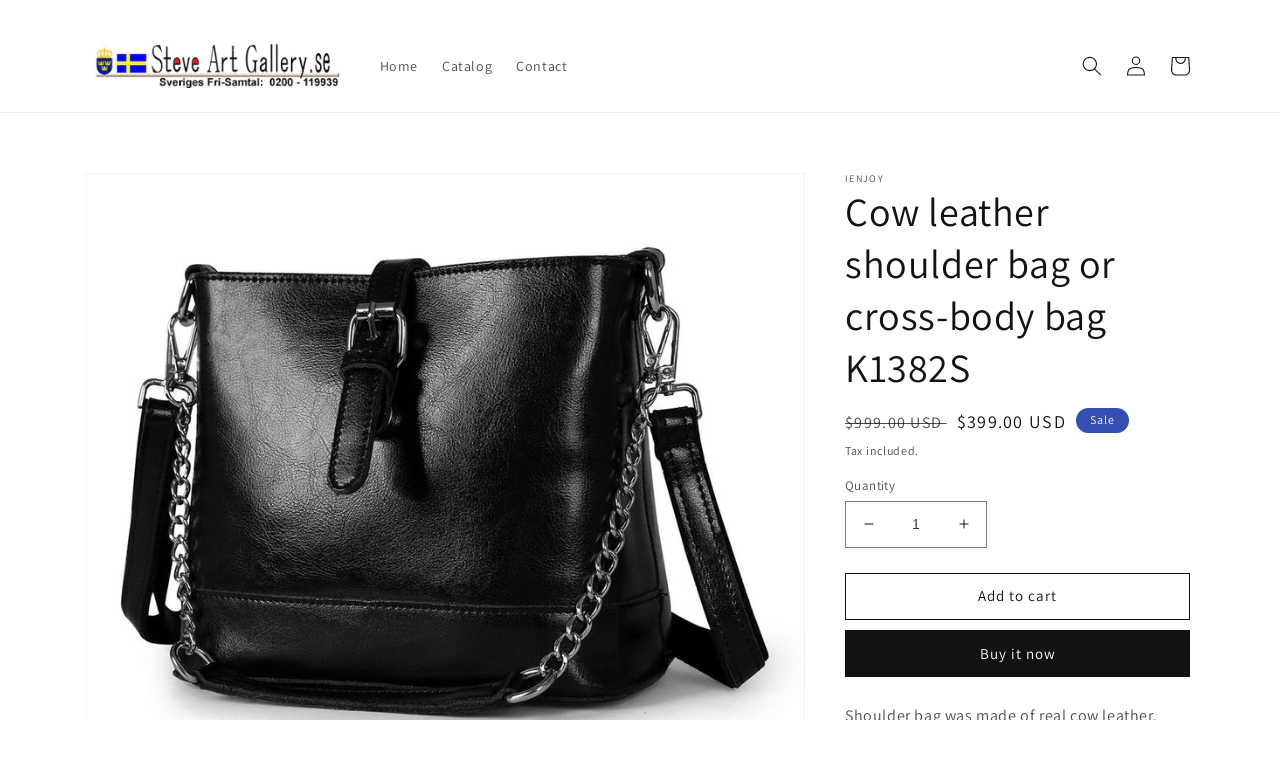

--- FILE ---
content_type: text/html; charset=utf-8
request_url: https://newstart.steveartgallery.se/products/cow-leather-shoulder-bag-or-cross-body-bag-k1382s
body_size: 27815
content:
<!doctype html>
<html class="no-js" lang="en">
  <head>
    <meta charset="utf-8">
    <meta http-equiv="X-UA-Compatible" content="IE=edge">
    <meta name="viewport" content="width=device-width,initial-scale=1">
    <meta name="theme-color" content="">
    <link rel="canonical" href="https://newstart.steveartgallery.se/products/cow-leather-shoulder-bag-or-cross-body-bag-k1382s">
    <link rel="preconnect" href="https://cdn.shopify.com" crossorigin><link rel="preconnect" href="https://fonts.shopifycdn.com" crossorigin><title>
      Cow leather shoulder bag or cross-body bag K1382S
 &ndash; Steve Art Gallery</title>

    
      <meta name="description" content="Shoulder bag was made of real cow leather.It could be a crossbody bag too.Shoulder strap is adjustable.Inner pocket shows as pictures.Material: real cow leather.Color: black.Weight: 590 g.Sizes:Width: 19 cm.Height: 23 cm.Depth: 11 cm. ">
    

    

<meta property="og:site_name" content="Steve Art Gallery">
<meta property="og:url" content="https://newstart.steveartgallery.se/products/cow-leather-shoulder-bag-or-cross-body-bag-k1382s">
<meta property="og:title" content="Cow leather shoulder bag or cross-body bag K1382S">
<meta property="og:type" content="product">
<meta property="og:description" content="Shoulder bag was made of real cow leather.It could be a crossbody bag too.Shoulder strap is adjustable.Inner pocket shows as pictures.Material: real cow leather.Color: black.Weight: 590 g.Sizes:Width: 19 cm.Height: 23 cm.Depth: 11 cm. "><meta property="og:image" content="http://newstart.steveartgallery.se/cdn/shop/files/CowleathershoulderbagorcrossbodybagK1382SCowLeatherShoulderBagOrCrossBodyBagK1382S.jpg?v=1742480988">
  <meta property="og:image:secure_url" content="https://newstart.steveartgallery.se/cdn/shop/files/CowleathershoulderbagorcrossbodybagK1382SCowLeatherShoulderBagOrCrossBodyBagK1382S.jpg?v=1742480988">
  <meta property="og:image:width" content="1024">
  <meta property="og:image:height" content="893"><meta property="og:price:amount" content="399.00">
  <meta property="og:price:currency" content="USD"><meta name="twitter:card" content="summary_large_image">
<meta name="twitter:title" content="Cow leather shoulder bag or cross-body bag K1382S">
<meta name="twitter:description" content="Shoulder bag was made of real cow leather.It could be a crossbody bag too.Shoulder strap is adjustable.Inner pocket shows as pictures.Material: real cow leather.Color: black.Weight: 590 g.Sizes:Width: 19 cm.Height: 23 cm.Depth: 11 cm. ">


    <script src="//newstart.steveartgallery.se/cdn/shop/t/1/assets/global.js?v=24850326154503943211658933435" defer="defer"></script>
    <script>window.performance && window.performance.mark && window.performance.mark('shopify.content_for_header.start');</script><meta id="shopify-digital-wallet" name="shopify-digital-wallet" content="/57831358507/digital_wallets/dialog">
<meta name="shopify-checkout-api-token" content="a6c8f2e1e8130adac5224c22f10841ac">
<meta id="in-context-paypal-metadata" data-shop-id="57831358507" data-venmo-supported="false" data-environment="production" data-locale="en_US" data-paypal-v4="true" data-currency="USD">
<link rel="alternate" type="application/json+oembed" href="https://newstart.steveartgallery.se/products/cow-leather-shoulder-bag-or-cross-body-bag-k1382s.oembed">
<script async="async" src="/checkouts/internal/preloads.js?locale=en-IL"></script>
<script id="shopify-features" type="application/json">{"accessToken":"a6c8f2e1e8130adac5224c22f10841ac","betas":["rich-media-storefront-analytics"],"domain":"newstart.steveartgallery.se","predictiveSearch":true,"shopId":57831358507,"locale":"en"}</script>
<script>var Shopify = Shopify || {};
Shopify.shop = "steveartgallery-se.myshopify.com";
Shopify.locale = "en";
Shopify.currency = {"active":"USD","rate":"1.0"};
Shopify.country = "IL";
Shopify.theme = {"name":"Dawn","id":124283125803,"schema_name":"Dawn","schema_version":"6.0.2","theme_store_id":887,"role":"main"};
Shopify.theme.handle = "null";
Shopify.theme.style = {"id":null,"handle":null};
Shopify.cdnHost = "newstart.steveartgallery.se/cdn";
Shopify.routes = Shopify.routes || {};
Shopify.routes.root = "/";</script>
<script type="module">!function(o){(o.Shopify=o.Shopify||{}).modules=!0}(window);</script>
<script>!function(o){function n(){var o=[];function n(){o.push(Array.prototype.slice.apply(arguments))}return n.q=o,n}var t=o.Shopify=o.Shopify||{};t.loadFeatures=n(),t.autoloadFeatures=n()}(window);</script>
<script id="shop-js-analytics" type="application/json">{"pageType":"product"}</script>
<script defer="defer" async type="module" src="//newstart.steveartgallery.se/cdn/shopifycloud/shop-js/modules/v2/client.init-shop-cart-sync_IZsNAliE.en.esm.js"></script>
<script defer="defer" async type="module" src="//newstart.steveartgallery.se/cdn/shopifycloud/shop-js/modules/v2/chunk.common_0OUaOowp.esm.js"></script>
<script type="module">
  await import("//newstart.steveartgallery.se/cdn/shopifycloud/shop-js/modules/v2/client.init-shop-cart-sync_IZsNAliE.en.esm.js");
await import("//newstart.steveartgallery.se/cdn/shopifycloud/shop-js/modules/v2/chunk.common_0OUaOowp.esm.js");

  window.Shopify.SignInWithShop?.initShopCartSync?.({"fedCMEnabled":true,"windoidEnabled":true});

</script>
<script id="__st">var __st={"a":57831358507,"offset":3600,"reqid":"7baa2e75-bac1-4d39-a265-26a44bf40129-1768548297","pageurl":"newstart.steveartgallery.se\/products\/cow-leather-shoulder-bag-or-cross-body-bag-k1382s","u":"34c811b98b83","p":"product","rtyp":"product","rid":8486637863258};</script>
<script>window.ShopifyPaypalV4VisibilityTracking = true;</script>
<script id="captcha-bootstrap">!function(){'use strict';const t='contact',e='account',n='new_comment',o=[[t,t],['blogs',n],['comments',n],[t,'customer']],c=[[e,'customer_login'],[e,'guest_login'],[e,'recover_customer_password'],[e,'create_customer']],r=t=>t.map((([t,e])=>`form[action*='/${t}']:not([data-nocaptcha='true']) input[name='form_type'][value='${e}']`)).join(','),a=t=>()=>t?[...document.querySelectorAll(t)].map((t=>t.form)):[];function s(){const t=[...o],e=r(t);return a(e)}const i='password',u='form_key',d=['recaptcha-v3-token','g-recaptcha-response','h-captcha-response',i],f=()=>{try{return window.sessionStorage}catch{return}},m='__shopify_v',_=t=>t.elements[u];function p(t,e,n=!1){try{const o=window.sessionStorage,c=JSON.parse(o.getItem(e)),{data:r}=function(t){const{data:e,action:n}=t;return t[m]||n?{data:e,action:n}:{data:t,action:n}}(c);for(const[e,n]of Object.entries(r))t.elements[e]&&(t.elements[e].value=n);n&&o.removeItem(e)}catch(o){console.error('form repopulation failed',{error:o})}}const l='form_type',E='cptcha';function T(t){t.dataset[E]=!0}const w=window,h=w.document,L='Shopify',v='ce_forms',y='captcha';let A=!1;((t,e)=>{const n=(g='f06e6c50-85a8-45c8-87d0-21a2b65856fe',I='https://cdn.shopify.com/shopifycloud/storefront-forms-hcaptcha/ce_storefront_forms_captcha_hcaptcha.v1.5.2.iife.js',D={infoText:'Protected by hCaptcha',privacyText:'Privacy',termsText:'Terms'},(t,e,n)=>{const o=w[L][v],c=o.bindForm;if(c)return c(t,g,e,D).then(n);var r;o.q.push([[t,g,e,D],n]),r=I,A||(h.body.append(Object.assign(h.createElement('script'),{id:'captcha-provider',async:!0,src:r})),A=!0)});var g,I,D;w[L]=w[L]||{},w[L][v]=w[L][v]||{},w[L][v].q=[],w[L][y]=w[L][y]||{},w[L][y].protect=function(t,e){n(t,void 0,e),T(t)},Object.freeze(w[L][y]),function(t,e,n,w,h,L){const[v,y,A,g]=function(t,e,n){const i=e?o:[],u=t?c:[],d=[...i,...u],f=r(d),m=r(i),_=r(d.filter((([t,e])=>n.includes(e))));return[a(f),a(m),a(_),s()]}(w,h,L),I=t=>{const e=t.target;return e instanceof HTMLFormElement?e:e&&e.form},D=t=>v().includes(t);t.addEventListener('submit',(t=>{const e=I(t);if(!e)return;const n=D(e)&&!e.dataset.hcaptchaBound&&!e.dataset.recaptchaBound,o=_(e),c=g().includes(e)&&(!o||!o.value);(n||c)&&t.preventDefault(),c&&!n&&(function(t){try{if(!f())return;!function(t){const e=f();if(!e)return;const n=_(t);if(!n)return;const o=n.value;o&&e.removeItem(o)}(t);const e=Array.from(Array(32),(()=>Math.random().toString(36)[2])).join('');!function(t,e){_(t)||t.append(Object.assign(document.createElement('input'),{type:'hidden',name:u})),t.elements[u].value=e}(t,e),function(t,e){const n=f();if(!n)return;const o=[...t.querySelectorAll(`input[type='${i}']`)].map((({name:t})=>t)),c=[...d,...o],r={};for(const[a,s]of new FormData(t).entries())c.includes(a)||(r[a]=s);n.setItem(e,JSON.stringify({[m]:1,action:t.action,data:r}))}(t,e)}catch(e){console.error('failed to persist form',e)}}(e),e.submit())}));const S=(t,e)=>{t&&!t.dataset[E]&&(n(t,e.some((e=>e===t))),T(t))};for(const o of['focusin','change'])t.addEventListener(o,(t=>{const e=I(t);D(e)&&S(e,y())}));const B=e.get('form_key'),M=e.get(l),P=B&&M;t.addEventListener('DOMContentLoaded',(()=>{const t=y();if(P)for(const e of t)e.elements[l].value===M&&p(e,B);[...new Set([...A(),...v().filter((t=>'true'===t.dataset.shopifyCaptcha))])].forEach((e=>S(e,t)))}))}(h,new URLSearchParams(w.location.search),n,t,e,['guest_login'])})(!0,!0)}();</script>
<script integrity="sha256-4kQ18oKyAcykRKYeNunJcIwy7WH5gtpwJnB7kiuLZ1E=" data-source-attribution="shopify.loadfeatures" defer="defer" src="//newstart.steveartgallery.se/cdn/shopifycloud/storefront/assets/storefront/load_feature-a0a9edcb.js" crossorigin="anonymous"></script>
<script data-source-attribution="shopify.dynamic_checkout.dynamic.init">var Shopify=Shopify||{};Shopify.PaymentButton=Shopify.PaymentButton||{isStorefrontPortableWallets:!0,init:function(){window.Shopify.PaymentButton.init=function(){};var t=document.createElement("script");t.src="https://newstart.steveartgallery.se/cdn/shopifycloud/portable-wallets/latest/portable-wallets.en.js",t.type="module",document.head.appendChild(t)}};
</script>
<script data-source-attribution="shopify.dynamic_checkout.buyer_consent">
  function portableWalletsHideBuyerConsent(e){var t=document.getElementById("shopify-buyer-consent"),n=document.getElementById("shopify-subscription-policy-button");t&&n&&(t.classList.add("hidden"),t.setAttribute("aria-hidden","true"),n.removeEventListener("click",e))}function portableWalletsShowBuyerConsent(e){var t=document.getElementById("shopify-buyer-consent"),n=document.getElementById("shopify-subscription-policy-button");t&&n&&(t.classList.remove("hidden"),t.removeAttribute("aria-hidden"),n.addEventListener("click",e))}window.Shopify?.PaymentButton&&(window.Shopify.PaymentButton.hideBuyerConsent=portableWalletsHideBuyerConsent,window.Shopify.PaymentButton.showBuyerConsent=portableWalletsShowBuyerConsent);
</script>
<script>
  function portableWalletsCleanup(e){e&&e.src&&console.error("Failed to load portable wallets script "+e.src);var t=document.querySelectorAll("shopify-accelerated-checkout .shopify-payment-button__skeleton, shopify-accelerated-checkout-cart .wallet-cart-button__skeleton"),e=document.getElementById("shopify-buyer-consent");for(let e=0;e<t.length;e++)t[e].remove();e&&e.remove()}function portableWalletsNotLoadedAsModule(e){e instanceof ErrorEvent&&"string"==typeof e.message&&e.message.includes("import.meta")&&"string"==typeof e.filename&&e.filename.includes("portable-wallets")&&(window.removeEventListener("error",portableWalletsNotLoadedAsModule),window.Shopify.PaymentButton.failedToLoad=e,"loading"===document.readyState?document.addEventListener("DOMContentLoaded",window.Shopify.PaymentButton.init):window.Shopify.PaymentButton.init())}window.addEventListener("error",portableWalletsNotLoadedAsModule);
</script>

<script type="module" src="https://newstart.steveartgallery.se/cdn/shopifycloud/portable-wallets/latest/portable-wallets.en.js" onError="portableWalletsCleanup(this)" crossorigin="anonymous"></script>
<script nomodule>
  document.addEventListener("DOMContentLoaded", portableWalletsCleanup);
</script>

<link id="shopify-accelerated-checkout-styles" rel="stylesheet" media="screen" href="https://newstart.steveartgallery.se/cdn/shopifycloud/portable-wallets/latest/accelerated-checkout-backwards-compat.css" crossorigin="anonymous">
<style id="shopify-accelerated-checkout-cart">
        #shopify-buyer-consent {
  margin-top: 1em;
  display: inline-block;
  width: 100%;
}

#shopify-buyer-consent.hidden {
  display: none;
}

#shopify-subscription-policy-button {
  background: none;
  border: none;
  padding: 0;
  text-decoration: underline;
  font-size: inherit;
  cursor: pointer;
}

#shopify-subscription-policy-button::before {
  box-shadow: none;
}

      </style>
<script id="sections-script" data-sections="product-recommendations,header,footer" defer="defer" src="//newstart.steveartgallery.se/cdn/shop/t/1/compiled_assets/scripts.js?102"></script>
<script>window.performance && window.performance.mark && window.performance.mark('shopify.content_for_header.end');</script>


    <style data-shopify>
      @font-face {
  font-family: Assistant;
  font-weight: 400;
  font-style: normal;
  font-display: swap;
  src: url("//newstart.steveartgallery.se/cdn/fonts/assistant/assistant_n4.9120912a469cad1cc292572851508ca49d12e768.woff2") format("woff2"),
       url("//newstart.steveartgallery.se/cdn/fonts/assistant/assistant_n4.6e9875ce64e0fefcd3f4446b7ec9036b3ddd2985.woff") format("woff");
}

      @font-face {
  font-family: Assistant;
  font-weight: 700;
  font-style: normal;
  font-display: swap;
  src: url("//newstart.steveartgallery.se/cdn/fonts/assistant/assistant_n7.bf44452348ec8b8efa3aa3068825305886b1c83c.woff2") format("woff2"),
       url("//newstart.steveartgallery.se/cdn/fonts/assistant/assistant_n7.0c887fee83f6b3bda822f1150b912c72da0f7b64.woff") format("woff");
}

      
      
      @font-face {
  font-family: Assistant;
  font-weight: 400;
  font-style: normal;
  font-display: swap;
  src: url("//newstart.steveartgallery.se/cdn/fonts/assistant/assistant_n4.9120912a469cad1cc292572851508ca49d12e768.woff2") format("woff2"),
       url("//newstart.steveartgallery.se/cdn/fonts/assistant/assistant_n4.6e9875ce64e0fefcd3f4446b7ec9036b3ddd2985.woff") format("woff");
}


      :root {
        --font-body-family: Assistant, sans-serif;
        --font-body-style: normal;
        --font-body-weight: 400;
        --font-body-weight-bold: 700;

        --font-heading-family: Assistant, sans-serif;
        --font-heading-style: normal;
        --font-heading-weight: 400;

        --font-body-scale: 1.0;
        --font-heading-scale: 1.0;

        --color-base-text: 18, 18, 18;
        --color-shadow: 18, 18, 18;
        --color-base-background-1: 255, 255, 255;
        --color-base-background-2: 243, 243, 243;
        --color-base-solid-button-labels: 255, 255, 255;
        --color-base-outline-button-labels: 18, 18, 18;
        --color-base-accent-1: 18, 18, 18;
        --color-base-accent-2: 51, 79, 180;
        --payment-terms-background-color: #ffffff;

        --gradient-base-background-1: #ffffff;
        --gradient-base-background-2: #f3f3f3;
        --gradient-base-accent-1: #121212;
        --gradient-base-accent-2: #334fb4;

        --media-padding: px;
        --media-border-opacity: 0.05;
        --media-border-width: 1px;
        --media-radius: 0px;
        --media-shadow-opacity: 0.0;
        --media-shadow-horizontal-offset: 0px;
        --media-shadow-vertical-offset: 4px;
        --media-shadow-blur-radius: 5px;
        --media-shadow-visible: 0;

        --page-width: 120rem;
        --page-width-margin: 0rem;

        --card-image-padding: 0.0rem;
        --card-corner-radius: 0.0rem;
        --card-text-alignment: left;
        --card-border-width: 0.0rem;
        --card-border-opacity: 0.1;
        --card-shadow-opacity: 0.0;
        --card-shadow-visible: 0;
        --card-shadow-horizontal-offset: 0.0rem;
        --card-shadow-vertical-offset: 0.4rem;
        --card-shadow-blur-radius: 0.5rem;

        --badge-corner-radius: 4.0rem;

        --popup-border-width: 1px;
        --popup-border-opacity: 0.1;
        --popup-corner-radius: 0px;
        --popup-shadow-opacity: 0.0;
        --popup-shadow-horizontal-offset: 0px;
        --popup-shadow-vertical-offset: 4px;
        --popup-shadow-blur-radius: 5px;

        --drawer-border-width: 1px;
        --drawer-border-opacity: 0.1;
        --drawer-shadow-opacity: 0.0;
        --drawer-shadow-horizontal-offset: 0px;
        --drawer-shadow-vertical-offset: 4px;
        --drawer-shadow-blur-radius: 5px;

        --spacing-sections-desktop: 0px;
        --spacing-sections-mobile: 0px;

        --grid-desktop-vertical-spacing: 8px;
        --grid-desktop-horizontal-spacing: 8px;
        --grid-mobile-vertical-spacing: 4px;
        --grid-mobile-horizontal-spacing: 4px;

        --text-boxes-border-opacity: 0.1;
        --text-boxes-border-width: 0px;
        --text-boxes-radius: 0px;
        --text-boxes-shadow-opacity: 0.0;
        --text-boxes-shadow-visible: 0;
        --text-boxes-shadow-horizontal-offset: 0px;
        --text-boxes-shadow-vertical-offset: 4px;
        --text-boxes-shadow-blur-radius: 5px;

        --buttons-radius: 0px;
        --buttons-radius-outset: 0px;
        --buttons-border-width: 1px;
        --buttons-border-opacity: 1.0;
        --buttons-shadow-opacity: 0.0;
        --buttons-shadow-visible: 0;
        --buttons-shadow-horizontal-offset: 0px;
        --buttons-shadow-vertical-offset: 4px;
        --buttons-shadow-blur-radius: 5px;
        --buttons-border-offset: 0px;

        --inputs-radius: 0px;
        --inputs-border-width: 1px;
        --inputs-border-opacity: 0.55;
        --inputs-shadow-opacity: 0.0;
        --inputs-shadow-horizontal-offset: 0px;
        --inputs-margin-offset: 0px;
        --inputs-shadow-vertical-offset: 4px;
        --inputs-shadow-blur-radius: 5px;
        --inputs-radius-outset: 0px;

        --variant-pills-radius: 40px;
        --variant-pills-border-width: 1px;
        --variant-pills-border-opacity: 0.55;
        --variant-pills-shadow-opacity: 0.0;
        --variant-pills-shadow-horizontal-offset: 0px;
        --variant-pills-shadow-vertical-offset: 4px;
        --variant-pills-shadow-blur-radius: 5px;
      }

      *,
      *::before,
      *::after {
        box-sizing: inherit;
      }

      html {
        box-sizing: border-box;
        font-size: calc(var(--font-body-scale) * 62.5%);
        height: 100%;
      }

      body {
        display: grid;
        grid-template-rows: auto auto 1fr auto;
        grid-template-columns: 100%;
        min-height: 100%;
        margin: 0;
        font-size: 1.5rem;
        letter-spacing: 0.06rem;
        line-height: calc(1 + 0.8 / var(--font-body-scale));
        font-family: var(--font-body-family);
        font-style: var(--font-body-style);
        font-weight: var(--font-body-weight);
      }

      @media screen and (min-width: 750px) {
        body {
          font-size: 1.6rem;
        }
      }
    </style>

    <link href="//newstart.steveartgallery.se/cdn/shop/t/1/assets/base.css?v=19666067365360246481658933454" rel="stylesheet" type="text/css" media="all" />
<link rel="preload" as="font" href="//newstart.steveartgallery.se/cdn/fonts/assistant/assistant_n4.9120912a469cad1cc292572851508ca49d12e768.woff2" type="font/woff2" crossorigin><link rel="preload" as="font" href="//newstart.steveartgallery.se/cdn/fonts/assistant/assistant_n4.9120912a469cad1cc292572851508ca49d12e768.woff2" type="font/woff2" crossorigin><link rel="stylesheet" href="//newstart.steveartgallery.se/cdn/shop/t/1/assets/component-predictive-search.css?v=165644661289088488651658933429" media="print" onload="this.media='all'"><script>document.documentElement.className = document.documentElement.className.replace('no-js', 'js');
    if (Shopify.designMode) {
      document.documentElement.classList.add('shopify-design-mode');
    }
    </script>
  <link href="https://monorail-edge.shopifysvc.com" rel="dns-prefetch">
<script>(function(){if ("sendBeacon" in navigator && "performance" in window) {try {var session_token_from_headers = performance.getEntriesByType('navigation')[0].serverTiming.find(x => x.name == '_s').description;} catch {var session_token_from_headers = undefined;}var session_cookie_matches = document.cookie.match(/_shopify_s=([^;]*)/);var session_token_from_cookie = session_cookie_matches && session_cookie_matches.length === 2 ? session_cookie_matches[1] : "";var session_token = session_token_from_headers || session_token_from_cookie || "";function handle_abandonment_event(e) {var entries = performance.getEntries().filter(function(entry) {return /monorail-edge.shopifysvc.com/.test(entry.name);});if (!window.abandonment_tracked && entries.length === 0) {window.abandonment_tracked = true;var currentMs = Date.now();var navigation_start = performance.timing.navigationStart;var payload = {shop_id: 57831358507,url: window.location.href,navigation_start,duration: currentMs - navigation_start,session_token,page_type: "product"};window.navigator.sendBeacon("https://monorail-edge.shopifysvc.com/v1/produce", JSON.stringify({schema_id: "online_store_buyer_site_abandonment/1.1",payload: payload,metadata: {event_created_at_ms: currentMs,event_sent_at_ms: currentMs}}));}}window.addEventListener('pagehide', handle_abandonment_event);}}());</script>
<script id="web-pixels-manager-setup">(function e(e,d,r,n,o){if(void 0===o&&(o={}),!Boolean(null===(a=null===(i=window.Shopify)||void 0===i?void 0:i.analytics)||void 0===a?void 0:a.replayQueue)){var i,a;window.Shopify=window.Shopify||{};var t=window.Shopify;t.analytics=t.analytics||{};var s=t.analytics;s.replayQueue=[],s.publish=function(e,d,r){return s.replayQueue.push([e,d,r]),!0};try{self.performance.mark("wpm:start")}catch(e){}var l=function(){var e={modern:/Edge?\/(1{2}[4-9]|1[2-9]\d|[2-9]\d{2}|\d{4,})\.\d+(\.\d+|)|Firefox\/(1{2}[4-9]|1[2-9]\d|[2-9]\d{2}|\d{4,})\.\d+(\.\d+|)|Chrom(ium|e)\/(9{2}|\d{3,})\.\d+(\.\d+|)|(Maci|X1{2}).+ Version\/(15\.\d+|(1[6-9]|[2-9]\d|\d{3,})\.\d+)([,.]\d+|)( \(\w+\)|)( Mobile\/\w+|) Safari\/|Chrome.+OPR\/(9{2}|\d{3,})\.\d+\.\d+|(CPU[ +]OS|iPhone[ +]OS|CPU[ +]iPhone|CPU IPhone OS|CPU iPad OS)[ +]+(15[._]\d+|(1[6-9]|[2-9]\d|\d{3,})[._]\d+)([._]\d+|)|Android:?[ /-](13[3-9]|1[4-9]\d|[2-9]\d{2}|\d{4,})(\.\d+|)(\.\d+|)|Android.+Firefox\/(13[5-9]|1[4-9]\d|[2-9]\d{2}|\d{4,})\.\d+(\.\d+|)|Android.+Chrom(ium|e)\/(13[3-9]|1[4-9]\d|[2-9]\d{2}|\d{4,})\.\d+(\.\d+|)|SamsungBrowser\/([2-9]\d|\d{3,})\.\d+/,legacy:/Edge?\/(1[6-9]|[2-9]\d|\d{3,})\.\d+(\.\d+|)|Firefox\/(5[4-9]|[6-9]\d|\d{3,})\.\d+(\.\d+|)|Chrom(ium|e)\/(5[1-9]|[6-9]\d|\d{3,})\.\d+(\.\d+|)([\d.]+$|.*Safari\/(?![\d.]+ Edge\/[\d.]+$))|(Maci|X1{2}).+ Version\/(10\.\d+|(1[1-9]|[2-9]\d|\d{3,})\.\d+)([,.]\d+|)( \(\w+\)|)( Mobile\/\w+|) Safari\/|Chrome.+OPR\/(3[89]|[4-9]\d|\d{3,})\.\d+\.\d+|(CPU[ +]OS|iPhone[ +]OS|CPU[ +]iPhone|CPU IPhone OS|CPU iPad OS)[ +]+(10[._]\d+|(1[1-9]|[2-9]\d|\d{3,})[._]\d+)([._]\d+|)|Android:?[ /-](13[3-9]|1[4-9]\d|[2-9]\d{2}|\d{4,})(\.\d+|)(\.\d+|)|Mobile Safari.+OPR\/([89]\d|\d{3,})\.\d+\.\d+|Android.+Firefox\/(13[5-9]|1[4-9]\d|[2-9]\d{2}|\d{4,})\.\d+(\.\d+|)|Android.+Chrom(ium|e)\/(13[3-9]|1[4-9]\d|[2-9]\d{2}|\d{4,})\.\d+(\.\d+|)|Android.+(UC? ?Browser|UCWEB|U3)[ /]?(15\.([5-9]|\d{2,})|(1[6-9]|[2-9]\d|\d{3,})\.\d+)\.\d+|SamsungBrowser\/(5\.\d+|([6-9]|\d{2,})\.\d+)|Android.+MQ{2}Browser\/(14(\.(9|\d{2,})|)|(1[5-9]|[2-9]\d|\d{3,})(\.\d+|))(\.\d+|)|K[Aa][Ii]OS\/(3\.\d+|([4-9]|\d{2,})\.\d+)(\.\d+|)/},d=e.modern,r=e.legacy,n=navigator.userAgent;return n.match(d)?"modern":n.match(r)?"legacy":"unknown"}(),u="modern"===l?"modern":"legacy",c=(null!=n?n:{modern:"",legacy:""})[u],f=function(e){return[e.baseUrl,"/wpm","/b",e.hashVersion,"modern"===e.buildTarget?"m":"l",".js"].join("")}({baseUrl:d,hashVersion:r,buildTarget:u}),m=function(e){var d=e.version,r=e.bundleTarget,n=e.surface,o=e.pageUrl,i=e.monorailEndpoint;return{emit:function(e){var a=e.status,t=e.errorMsg,s=(new Date).getTime(),l=JSON.stringify({metadata:{event_sent_at_ms:s},events:[{schema_id:"web_pixels_manager_load/3.1",payload:{version:d,bundle_target:r,page_url:o,status:a,surface:n,error_msg:t},metadata:{event_created_at_ms:s}}]});if(!i)return console&&console.warn&&console.warn("[Web Pixels Manager] No Monorail endpoint provided, skipping logging."),!1;try{return self.navigator.sendBeacon.bind(self.navigator)(i,l)}catch(e){}var u=new XMLHttpRequest;try{return u.open("POST",i,!0),u.setRequestHeader("Content-Type","text/plain"),u.send(l),!0}catch(e){return console&&console.warn&&console.warn("[Web Pixels Manager] Got an unhandled error while logging to Monorail."),!1}}}}({version:r,bundleTarget:l,surface:e.surface,pageUrl:self.location.href,monorailEndpoint:e.monorailEndpoint});try{o.browserTarget=l,function(e){var d=e.src,r=e.async,n=void 0===r||r,o=e.onload,i=e.onerror,a=e.sri,t=e.scriptDataAttributes,s=void 0===t?{}:t,l=document.createElement("script"),u=document.querySelector("head"),c=document.querySelector("body");if(l.async=n,l.src=d,a&&(l.integrity=a,l.crossOrigin="anonymous"),s)for(var f in s)if(Object.prototype.hasOwnProperty.call(s,f))try{l.dataset[f]=s[f]}catch(e){}if(o&&l.addEventListener("load",o),i&&l.addEventListener("error",i),u)u.appendChild(l);else{if(!c)throw new Error("Did not find a head or body element to append the script");c.appendChild(l)}}({src:f,async:!0,onload:function(){if(!function(){var e,d;return Boolean(null===(d=null===(e=window.Shopify)||void 0===e?void 0:e.analytics)||void 0===d?void 0:d.initialized)}()){var d=window.webPixelsManager.init(e)||void 0;if(d){var r=window.Shopify.analytics;r.replayQueue.forEach((function(e){var r=e[0],n=e[1],o=e[2];d.publishCustomEvent(r,n,o)})),r.replayQueue=[],r.publish=d.publishCustomEvent,r.visitor=d.visitor,r.initialized=!0}}},onerror:function(){return m.emit({status:"failed",errorMsg:"".concat(f," has failed to load")})},sri:function(e){var d=/^sha384-[A-Za-z0-9+/=]+$/;return"string"==typeof e&&d.test(e)}(c)?c:"",scriptDataAttributes:o}),m.emit({status:"loading"})}catch(e){m.emit({status:"failed",errorMsg:(null==e?void 0:e.message)||"Unknown error"})}}})({shopId: 57831358507,storefrontBaseUrl: "https://newstart.steveartgallery.se",extensionsBaseUrl: "https://extensions.shopifycdn.com/cdn/shopifycloud/web-pixels-manager",monorailEndpoint: "https://monorail-edge.shopifysvc.com/unstable/produce_batch",surface: "storefront-renderer",enabledBetaFlags: ["2dca8a86"],webPixelsConfigList: [{"id":"shopify-app-pixel","configuration":"{}","eventPayloadVersion":"v1","runtimeContext":"STRICT","scriptVersion":"0450","apiClientId":"shopify-pixel","type":"APP","privacyPurposes":["ANALYTICS","MARKETING"]},{"id":"shopify-custom-pixel","eventPayloadVersion":"v1","runtimeContext":"LAX","scriptVersion":"0450","apiClientId":"shopify-pixel","type":"CUSTOM","privacyPurposes":["ANALYTICS","MARKETING"]}],isMerchantRequest: false,initData: {"shop":{"name":"Steve Art Gallery","paymentSettings":{"currencyCode":"USD"},"myshopifyDomain":"steveartgallery-se.myshopify.com","countryCode":"SE","storefrontUrl":"https:\/\/newstart.steveartgallery.se"},"customer":null,"cart":null,"checkout":null,"productVariants":[{"price":{"amount":399.0,"currencyCode":"USD"},"product":{"title":"Cow leather shoulder bag or cross-body bag K1382S","vendor":"iEnjoy","id":"8486637863258","untranslatedTitle":"Cow leather shoulder bag or cross-body bag K1382S","url":"\/products\/cow-leather-shoulder-bag-or-cross-body-bag-k1382s","type":""},"id":"46891606212954","image":{"src":"\/\/newstart.steveartgallery.se\/cdn\/shop\/files\/CowleathershoulderbagorcrossbodybagK1382SCowLeatherShoulderBagOrCrossBodyBagK1382S.jpg?v=1742480988"},"sku":"K1382SVART","title":"Default Title","untranslatedTitle":"Default Title"}],"purchasingCompany":null},},"https://newstart.steveartgallery.se/cdn","fcfee988w5aeb613cpc8e4bc33m6693e112",{"modern":"","legacy":""},{"shopId":"57831358507","storefrontBaseUrl":"https:\/\/newstart.steveartgallery.se","extensionBaseUrl":"https:\/\/extensions.shopifycdn.com\/cdn\/shopifycloud\/web-pixels-manager","surface":"storefront-renderer","enabledBetaFlags":"[\"2dca8a86\"]","isMerchantRequest":"false","hashVersion":"fcfee988w5aeb613cpc8e4bc33m6693e112","publish":"custom","events":"[[\"page_viewed\",{}],[\"product_viewed\",{\"productVariant\":{\"price\":{\"amount\":399.0,\"currencyCode\":\"USD\"},\"product\":{\"title\":\"Cow leather shoulder bag or cross-body bag K1382S\",\"vendor\":\"iEnjoy\",\"id\":\"8486637863258\",\"untranslatedTitle\":\"Cow leather shoulder bag or cross-body bag K1382S\",\"url\":\"\/products\/cow-leather-shoulder-bag-or-cross-body-bag-k1382s\",\"type\":\"\"},\"id\":\"46891606212954\",\"image\":{\"src\":\"\/\/newstart.steveartgallery.se\/cdn\/shop\/files\/CowleathershoulderbagorcrossbodybagK1382SCowLeatherShoulderBagOrCrossBodyBagK1382S.jpg?v=1742480988\"},\"sku\":\"K1382SVART\",\"title\":\"Default Title\",\"untranslatedTitle\":\"Default Title\"}}]]"});</script><script>
  window.ShopifyAnalytics = window.ShopifyAnalytics || {};
  window.ShopifyAnalytics.meta = window.ShopifyAnalytics.meta || {};
  window.ShopifyAnalytics.meta.currency = 'USD';
  var meta = {"product":{"id":8486637863258,"gid":"gid:\/\/shopify\/Product\/8486637863258","vendor":"iEnjoy","type":"","handle":"cow-leather-shoulder-bag-or-cross-body-bag-k1382s","variants":[{"id":46891606212954,"price":39900,"name":"Cow leather shoulder bag or cross-body bag K1382S","public_title":null,"sku":"K1382SVART"}],"remote":false},"page":{"pageType":"product","resourceType":"product","resourceId":8486637863258,"requestId":"7baa2e75-bac1-4d39-a265-26a44bf40129-1768548297"}};
  for (var attr in meta) {
    window.ShopifyAnalytics.meta[attr] = meta[attr];
  }
</script>
<script class="analytics">
  (function () {
    var customDocumentWrite = function(content) {
      var jquery = null;

      if (window.jQuery) {
        jquery = window.jQuery;
      } else if (window.Checkout && window.Checkout.$) {
        jquery = window.Checkout.$;
      }

      if (jquery) {
        jquery('body').append(content);
      }
    };

    var hasLoggedConversion = function(token) {
      if (token) {
        return document.cookie.indexOf('loggedConversion=' + token) !== -1;
      }
      return false;
    }

    var setCookieIfConversion = function(token) {
      if (token) {
        var twoMonthsFromNow = new Date(Date.now());
        twoMonthsFromNow.setMonth(twoMonthsFromNow.getMonth() + 2);

        document.cookie = 'loggedConversion=' + token + '; expires=' + twoMonthsFromNow;
      }
    }

    var trekkie = window.ShopifyAnalytics.lib = window.trekkie = window.trekkie || [];
    if (trekkie.integrations) {
      return;
    }
    trekkie.methods = [
      'identify',
      'page',
      'ready',
      'track',
      'trackForm',
      'trackLink'
    ];
    trekkie.factory = function(method) {
      return function() {
        var args = Array.prototype.slice.call(arguments);
        args.unshift(method);
        trekkie.push(args);
        return trekkie;
      };
    };
    for (var i = 0; i < trekkie.methods.length; i++) {
      var key = trekkie.methods[i];
      trekkie[key] = trekkie.factory(key);
    }
    trekkie.load = function(config) {
      trekkie.config = config || {};
      trekkie.config.initialDocumentCookie = document.cookie;
      var first = document.getElementsByTagName('script')[0];
      var script = document.createElement('script');
      script.type = 'text/javascript';
      script.onerror = function(e) {
        var scriptFallback = document.createElement('script');
        scriptFallback.type = 'text/javascript';
        scriptFallback.onerror = function(error) {
                var Monorail = {
      produce: function produce(monorailDomain, schemaId, payload) {
        var currentMs = new Date().getTime();
        var event = {
          schema_id: schemaId,
          payload: payload,
          metadata: {
            event_created_at_ms: currentMs,
            event_sent_at_ms: currentMs
          }
        };
        return Monorail.sendRequest("https://" + monorailDomain + "/v1/produce", JSON.stringify(event));
      },
      sendRequest: function sendRequest(endpointUrl, payload) {
        // Try the sendBeacon API
        if (window && window.navigator && typeof window.navigator.sendBeacon === 'function' && typeof window.Blob === 'function' && !Monorail.isIos12()) {
          var blobData = new window.Blob([payload], {
            type: 'text/plain'
          });

          if (window.navigator.sendBeacon(endpointUrl, blobData)) {
            return true;
          } // sendBeacon was not successful

        } // XHR beacon

        var xhr = new XMLHttpRequest();

        try {
          xhr.open('POST', endpointUrl);
          xhr.setRequestHeader('Content-Type', 'text/plain');
          xhr.send(payload);
        } catch (e) {
          console.log(e);
        }

        return false;
      },
      isIos12: function isIos12() {
        return window.navigator.userAgent.lastIndexOf('iPhone; CPU iPhone OS 12_') !== -1 || window.navigator.userAgent.lastIndexOf('iPad; CPU OS 12_') !== -1;
      }
    };
    Monorail.produce('monorail-edge.shopifysvc.com',
      'trekkie_storefront_load_errors/1.1',
      {shop_id: 57831358507,
      theme_id: 124283125803,
      app_name: "storefront",
      context_url: window.location.href,
      source_url: "//newstart.steveartgallery.se/cdn/s/trekkie.storefront.cd680fe47e6c39ca5d5df5f0a32d569bc48c0f27.min.js"});

        };
        scriptFallback.async = true;
        scriptFallback.src = '//newstart.steveartgallery.se/cdn/s/trekkie.storefront.cd680fe47e6c39ca5d5df5f0a32d569bc48c0f27.min.js';
        first.parentNode.insertBefore(scriptFallback, first);
      };
      script.async = true;
      script.src = '//newstart.steveartgallery.se/cdn/s/trekkie.storefront.cd680fe47e6c39ca5d5df5f0a32d569bc48c0f27.min.js';
      first.parentNode.insertBefore(script, first);
    };
    trekkie.load(
      {"Trekkie":{"appName":"storefront","development":false,"defaultAttributes":{"shopId":57831358507,"isMerchantRequest":null,"themeId":124283125803,"themeCityHash":"4139676649921943304","contentLanguage":"en","currency":"USD","eventMetadataId":"4c902372-e3bd-4fe6-982c-2215ec35aa43"},"isServerSideCookieWritingEnabled":true,"monorailRegion":"shop_domain","enabledBetaFlags":["65f19447"]},"Session Attribution":{},"S2S":{"facebookCapiEnabled":false,"source":"trekkie-storefront-renderer","apiClientId":580111}}
    );

    var loaded = false;
    trekkie.ready(function() {
      if (loaded) return;
      loaded = true;

      window.ShopifyAnalytics.lib = window.trekkie;

      var originalDocumentWrite = document.write;
      document.write = customDocumentWrite;
      try { window.ShopifyAnalytics.merchantGoogleAnalytics.call(this); } catch(error) {};
      document.write = originalDocumentWrite;

      window.ShopifyAnalytics.lib.page(null,{"pageType":"product","resourceType":"product","resourceId":8486637863258,"requestId":"7baa2e75-bac1-4d39-a265-26a44bf40129-1768548297","shopifyEmitted":true});

      var match = window.location.pathname.match(/checkouts\/(.+)\/(thank_you|post_purchase)/)
      var token = match? match[1]: undefined;
      if (!hasLoggedConversion(token)) {
        setCookieIfConversion(token);
        window.ShopifyAnalytics.lib.track("Viewed Product",{"currency":"USD","variantId":46891606212954,"productId":8486637863258,"productGid":"gid:\/\/shopify\/Product\/8486637863258","name":"Cow leather shoulder bag or cross-body bag K1382S","price":"399.00","sku":"K1382SVART","brand":"iEnjoy","variant":null,"category":"","nonInteraction":true,"remote":false},undefined,undefined,{"shopifyEmitted":true});
      window.ShopifyAnalytics.lib.track("monorail:\/\/trekkie_storefront_viewed_product\/1.1",{"currency":"USD","variantId":46891606212954,"productId":8486637863258,"productGid":"gid:\/\/shopify\/Product\/8486637863258","name":"Cow leather shoulder bag or cross-body bag K1382S","price":"399.00","sku":"K1382SVART","brand":"iEnjoy","variant":null,"category":"","nonInteraction":true,"remote":false,"referer":"https:\/\/newstart.steveartgallery.se\/products\/cow-leather-shoulder-bag-or-cross-body-bag-k1382s"});
      }
    });


        var eventsListenerScript = document.createElement('script');
        eventsListenerScript.async = true;
        eventsListenerScript.src = "//newstart.steveartgallery.se/cdn/shopifycloud/storefront/assets/shop_events_listener-3da45d37.js";
        document.getElementsByTagName('head')[0].appendChild(eventsListenerScript);

})();</script>
<script
  defer
  src="https://newstart.steveartgallery.se/cdn/shopifycloud/perf-kit/shopify-perf-kit-3.0.4.min.js"
  data-application="storefront-renderer"
  data-shop-id="57831358507"
  data-render-region="gcp-us-east1"
  data-page-type="product"
  data-theme-instance-id="124283125803"
  data-theme-name="Dawn"
  data-theme-version="6.0.2"
  data-monorail-region="shop_domain"
  data-resource-timing-sampling-rate="10"
  data-shs="true"
  data-shs-beacon="true"
  data-shs-export-with-fetch="true"
  data-shs-logs-sample-rate="1"
  data-shs-beacon-endpoint="https://newstart.steveartgallery.se/api/collect"
></script>
</head>

  <body class="gradient">
    <a class="skip-to-content-link button visually-hidden" href="#MainContent">
      Skip to content
    </a><div id="shopify-section-announcement-bar" class="shopify-section">
</div>
    <div id="shopify-section-header" class="shopify-section section-header"><link rel="stylesheet" href="//newstart.steveartgallery.se/cdn/shop/t/1/assets/component-list-menu.css?v=151968516119678728991658933439" media="print" onload="this.media='all'">
<link rel="stylesheet" href="//newstart.steveartgallery.se/cdn/shop/t/1/assets/component-search.css?v=96455689198851321781658933422" media="print" onload="this.media='all'">
<link rel="stylesheet" href="//newstart.steveartgallery.se/cdn/shop/t/1/assets/component-menu-drawer.css?v=182311192829367774911658933426" media="print" onload="this.media='all'">
<link rel="stylesheet" href="//newstart.steveartgallery.se/cdn/shop/t/1/assets/component-cart-notification.css?v=119852831333870967341658933418" media="print" onload="this.media='all'">
<link rel="stylesheet" href="//newstart.steveartgallery.se/cdn/shop/t/1/assets/component-cart-items.css?v=23917223812499722491658933454" media="print" onload="this.media='all'"><link rel="stylesheet" href="//newstart.steveartgallery.se/cdn/shop/t/1/assets/component-price.css?v=112673864592427438181658933426" media="print" onload="this.media='all'">
  <link rel="stylesheet" href="//newstart.steveartgallery.se/cdn/shop/t/1/assets/component-loading-overlay.css?v=167310470843593579841658933458" media="print" onload="this.media='all'"><noscript><link href="//newstart.steveartgallery.se/cdn/shop/t/1/assets/component-list-menu.css?v=151968516119678728991658933439" rel="stylesheet" type="text/css" media="all" /></noscript>
<noscript><link href="//newstart.steveartgallery.se/cdn/shop/t/1/assets/component-search.css?v=96455689198851321781658933422" rel="stylesheet" type="text/css" media="all" /></noscript>
<noscript><link href="//newstart.steveartgallery.se/cdn/shop/t/1/assets/component-menu-drawer.css?v=182311192829367774911658933426" rel="stylesheet" type="text/css" media="all" /></noscript>
<noscript><link href="//newstart.steveartgallery.se/cdn/shop/t/1/assets/component-cart-notification.css?v=119852831333870967341658933418" rel="stylesheet" type="text/css" media="all" /></noscript>
<noscript><link href="//newstart.steveartgallery.se/cdn/shop/t/1/assets/component-cart-items.css?v=23917223812499722491658933454" rel="stylesheet" type="text/css" media="all" /></noscript>

<style>
  header-drawer {
    justify-self: start;
    margin-left: -1.2rem;
  }

  .header__heading-logo {
    max-width: 250px;
  }

  @media screen and (min-width: 990px) {
    header-drawer {
      display: none;
    }
  }

  .menu-drawer-container {
    display: flex;
  }

  .list-menu {
    list-style: none;
    padding: 0;
    margin: 0;
  }

  .list-menu--inline {
    display: inline-flex;
    flex-wrap: wrap;
  }

  summary.list-menu__item {
    padding-right: 2.7rem;
  }

  .list-menu__item {
    display: flex;
    align-items: center;
    line-height: calc(1 + 0.3 / var(--font-body-scale));
  }

  .list-menu__item--link {
    text-decoration: none;
    padding-bottom: 1rem;
    padding-top: 1rem;
    line-height: calc(1 + 0.8 / var(--font-body-scale));
  }

  @media screen and (min-width: 750px) {
    .list-menu__item--link {
      padding-bottom: 0.5rem;
      padding-top: 0.5rem;
    }
  }
</style><style data-shopify>.header {
    padding-top: 18px;
    padding-bottom: 8px;
  }

  .section-header {
    margin-bottom: 18px;
  }

  @media screen and (min-width: 750px) {
    .section-header {
      margin-bottom: 24px;
    }
  }

  @media screen and (min-width: 990px) {
    .header {
      padding-top: 36px;
      padding-bottom: 16px;
    }
  }</style><script src="//newstart.steveartgallery.se/cdn/shop/t/1/assets/details-disclosure.js?v=153497636716254413831658933449" defer="defer"></script>
<script src="//newstart.steveartgallery.se/cdn/shop/t/1/assets/details-modal.js?v=4511761896672669691658933448" defer="defer"></script>
<script src="//newstart.steveartgallery.se/cdn/shop/t/1/assets/cart-notification.js?v=31179948596492670111658933425" defer="defer"></script><svg xmlns="http://www.w3.org/2000/svg" class="hidden">
  <symbol id="icon-search" viewbox="0 0 18 19" fill="none">
    <path fill-rule="evenodd" clip-rule="evenodd" d="M11.03 11.68A5.784 5.784 0 112.85 3.5a5.784 5.784 0 018.18 8.18zm.26 1.12a6.78 6.78 0 11.72-.7l5.4 5.4a.5.5 0 11-.71.7l-5.41-5.4z" fill="currentColor"/>
  </symbol>

  <symbol id="icon-close" class="icon icon-close" fill="none" viewBox="0 0 18 17">
    <path d="M.865 15.978a.5.5 0 00.707.707l7.433-7.431 7.579 7.282a.501.501 0 00.846-.37.5.5 0 00-.153-.351L9.712 8.546l7.417-7.416a.5.5 0 10-.707-.708L8.991 7.853 1.413.573a.5.5 0 10-.693.72l7.563 7.268-7.418 7.417z" fill="currentColor">
  </symbol>
</svg>
<sticky-header class="header-wrapper color-background-1 gradient header-wrapper--border-bottom">
  <header class="header header--middle-left page-width header--has-menu"><header-drawer data-breakpoint="tablet">
        <details id="Details-menu-drawer-container" class="menu-drawer-container">
          <summary class="header__icon header__icon--menu header__icon--summary link focus-inset" aria-label="Menu">
            <span>
              <svg xmlns="http://www.w3.org/2000/svg" aria-hidden="true" focusable="false" role="presentation" class="icon icon-hamburger" fill="none" viewBox="0 0 18 16">
  <path d="M1 .5a.5.5 0 100 1h15.71a.5.5 0 000-1H1zM.5 8a.5.5 0 01.5-.5h15.71a.5.5 0 010 1H1A.5.5 0 01.5 8zm0 7a.5.5 0 01.5-.5h15.71a.5.5 0 010 1H1a.5.5 0 01-.5-.5z" fill="currentColor">
</svg>

              <svg xmlns="http://www.w3.org/2000/svg" aria-hidden="true" focusable="false" role="presentation" class="icon icon-close" fill="none" viewBox="0 0 18 17">
  <path d="M.865 15.978a.5.5 0 00.707.707l7.433-7.431 7.579 7.282a.501.501 0 00.846-.37.5.5 0 00-.153-.351L9.712 8.546l7.417-7.416a.5.5 0 10-.707-.708L8.991 7.853 1.413.573a.5.5 0 10-.693.72l7.563 7.268-7.418 7.417z" fill="currentColor">
</svg>

            </span>
          </summary>
          <div id="menu-drawer" class="gradient menu-drawer motion-reduce" tabindex="-1">
            <div class="menu-drawer__inner-container">
              <div class="menu-drawer__navigation-container">
                <nav class="menu-drawer__navigation">
                  <ul class="menu-drawer__menu has-submenu list-menu" role="list"><li><a href="/" class="menu-drawer__menu-item list-menu__item link link--text focus-inset">
                            Home
                          </a></li><li><a href="/collections" class="menu-drawer__menu-item list-menu__item link link--text focus-inset">
                            Catalog
                          </a></li><li><a href="/pages/contact" class="menu-drawer__menu-item list-menu__item link link--text focus-inset">
                            Contact
                          </a></li></ul>
                </nav>
                <div class="menu-drawer__utility-links"><a href="https://shopify.com/57831358507/account?locale=en&region_country=IL" class="menu-drawer__account link focus-inset h5">
                      <svg xmlns="http://www.w3.org/2000/svg" aria-hidden="true" focusable="false" role="presentation" class="icon icon-account" fill="none" viewBox="0 0 18 19">
  <path fill-rule="evenodd" clip-rule="evenodd" d="M6 4.5a3 3 0 116 0 3 3 0 01-6 0zm3-4a4 4 0 100 8 4 4 0 000-8zm5.58 12.15c1.12.82 1.83 2.24 1.91 4.85H1.51c.08-2.6.79-4.03 1.9-4.85C4.66 11.75 6.5 11.5 9 11.5s4.35.26 5.58 1.15zM9 10.5c-2.5 0-4.65.24-6.17 1.35C1.27 12.98.5 14.93.5 18v.5h17V18c0-3.07-.77-5.02-2.33-6.15-1.52-1.1-3.67-1.35-6.17-1.35z" fill="currentColor">
</svg>

Log in</a><ul class="list list-social list-unstyled" role="list"></ul>
                </div>
              </div>
            </div>
          </div>
        </details>
      </header-drawer><a href="/" class="header__heading-link link link--text focus-inset"><img src="//newstart.steveartgallery.se/cdn/shop/files/logo_1.gif?v=1677432430" alt="Steve Art Gallery" srcset="//newstart.steveartgallery.se/cdn/shop/files/logo_1.gif?v=1677432430&amp;width=50 50w, //newstart.steveartgallery.se/cdn/shop/files/logo_1.gif?v=1677432430&amp;width=100 100w, //newstart.steveartgallery.se/cdn/shop/files/logo_1.gif?v=1677432430&amp;width=150 150w, //newstart.steveartgallery.se/cdn/shop/files/logo_1.gif?v=1677432430&amp;width=200 200w, //newstart.steveartgallery.se/cdn/shop/files/logo_1.gif?v=1677432430&amp;width=250 250w, //newstart.steveartgallery.se/cdn/shop/files/logo_1.gif?v=1677432430&amp;width=300 300w" width="250" height="44.61538461538461" class="header__heading-logo">
</a><nav class="header__inline-menu">
          <ul class="list-menu list-menu--inline" role="list"><li><a href="/" class="header__menu-item header__menu-item list-menu__item link link--text focus-inset">
                    <span>Home</span>
                  </a></li><li><a href="/collections" class="header__menu-item header__menu-item list-menu__item link link--text focus-inset">
                    <span>Catalog</span>
                  </a></li><li><a href="/pages/contact" class="header__menu-item header__menu-item list-menu__item link link--text focus-inset">
                    <span>Contact</span>
                  </a></li></ul>
        </nav><div class="header__icons">
      <details-modal class="header__search">
        <details>
          <summary class="header__icon header__icon--search header__icon--summary link focus-inset modal__toggle" aria-haspopup="dialog" aria-label="Search">
            <span>
              <svg class="modal__toggle-open icon icon-search" aria-hidden="true" focusable="false" role="presentation">
                <use href="#icon-search">
              </svg>
              <svg class="modal__toggle-close icon icon-close" aria-hidden="true" focusable="false" role="presentation">
                <use href="#icon-close">
              </svg>
            </span>
          </summary>
          <div class="search-modal modal__content gradient" role="dialog" aria-modal="true" aria-label="Search">
            <div class="modal-overlay"></div>
            <div class="search-modal__content search-modal__content-bottom" tabindex="-1"><predictive-search class="search-modal__form" data-loading-text="Loading..."><form action="/search" method="get" role="search" class="search search-modal__form">
                  <div class="field">
                    <input class="search__input field__input"
                      id="Search-In-Modal"
                      type="search"
                      name="q"
                      value=""
                      placeholder="Search"role="combobox"
                        aria-expanded="false"
                        aria-owns="predictive-search-results-list"
                        aria-controls="predictive-search-results-list"
                        aria-haspopup="listbox"
                        aria-autocomplete="list"
                        autocorrect="off"
                        autocomplete="off"
                        autocapitalize="off"
                        spellcheck="false">
                    <label class="field__label" for="Search-In-Modal">Search</label>
                    <input type="hidden" name="options[prefix]" value="last">
                    <button class="search__button field__button" aria-label="Search">
                      <svg class="icon icon-search" aria-hidden="true" focusable="false" role="presentation">
                        <use href="#icon-search">
                      </svg>
                    </button>
                  </div><div class="predictive-search predictive-search--header" tabindex="-1" data-predictive-search>
                      <div class="predictive-search__loading-state">
                        <svg aria-hidden="true" focusable="false" role="presentation" class="spinner" viewBox="0 0 66 66" xmlns="http://www.w3.org/2000/svg">
                          <circle class="path" fill="none" stroke-width="6" cx="33" cy="33" r="30"></circle>
                        </svg>
                      </div>
                    </div>

                    <span class="predictive-search-status visually-hidden" role="status" aria-hidden="true"></span></form></predictive-search><button type="button" class="search-modal__close-button modal__close-button link link--text focus-inset" aria-label="Close">
                <svg class="icon icon-close" aria-hidden="true" focusable="false" role="presentation">
                  <use href="#icon-close">
                </svg>
              </button>
            </div>
          </div>
        </details>
      </details-modal><a href="https://shopify.com/57831358507/account?locale=en&region_country=IL" class="header__icon header__icon--account link focus-inset small-hide">
          <svg xmlns="http://www.w3.org/2000/svg" aria-hidden="true" focusable="false" role="presentation" class="icon icon-account" fill="none" viewBox="0 0 18 19">
  <path fill-rule="evenodd" clip-rule="evenodd" d="M6 4.5a3 3 0 116 0 3 3 0 01-6 0zm3-4a4 4 0 100 8 4 4 0 000-8zm5.58 12.15c1.12.82 1.83 2.24 1.91 4.85H1.51c.08-2.6.79-4.03 1.9-4.85C4.66 11.75 6.5 11.5 9 11.5s4.35.26 5.58 1.15zM9 10.5c-2.5 0-4.65.24-6.17 1.35C1.27 12.98.5 14.93.5 18v.5h17V18c0-3.07-.77-5.02-2.33-6.15-1.52-1.1-3.67-1.35-6.17-1.35z" fill="currentColor">
</svg>

          <span class="visually-hidden">Log in</span>
        </a><a href="/cart" class="header__icon header__icon--cart link focus-inset" id="cart-icon-bubble"><svg class="icon icon-cart-empty" aria-hidden="true" focusable="false" role="presentation" xmlns="http://www.w3.org/2000/svg" viewBox="0 0 40 40" fill="none">
  <path d="m15.75 11.8h-3.16l-.77 11.6a5 5 0 0 0 4.99 5.34h7.38a5 5 0 0 0 4.99-5.33l-.78-11.61zm0 1h-2.22l-.71 10.67a4 4 0 0 0 3.99 4.27h7.38a4 4 0 0 0 4-4.27l-.72-10.67h-2.22v.63a4.75 4.75 0 1 1 -9.5 0zm8.5 0h-7.5v.63a3.75 3.75 0 1 0 7.5 0z" fill="currentColor" fill-rule="evenodd"/>
</svg>
<span class="visually-hidden">Cart</span></a>
    </div>
  </header>
</sticky-header>

<cart-notification>
  <div class="cart-notification-wrapper page-width">
    <div id="cart-notification" class="cart-notification focus-inset color-background-1 gradient" aria-modal="true" aria-label="Item added to your cart" role="dialog" tabindex="-1">
      <div class="cart-notification__header">
        <h2 class="cart-notification__heading caption-large text-body"><svg class="icon icon-checkmark color-foreground-text" aria-hidden="true" focusable="false" xmlns="http://www.w3.org/2000/svg" viewBox="0 0 12 9" fill="none">
  <path fill-rule="evenodd" clip-rule="evenodd" d="M11.35.643a.5.5 0 01.006.707l-6.77 6.886a.5.5 0 01-.719-.006L.638 4.845a.5.5 0 11.724-.69l2.872 3.011 6.41-6.517a.5.5 0 01.707-.006h-.001z" fill="currentColor"/>
</svg>
Item added to your cart</h2>
        <button type="button" class="cart-notification__close modal__close-button link link--text focus-inset" aria-label="Close">
          <svg class="icon icon-close" aria-hidden="true" focusable="false"><use href="#icon-close"></svg>
        </button>
      </div>
      <div id="cart-notification-product" class="cart-notification-product"></div>
      <div class="cart-notification__links">
        <a href="/cart" id="cart-notification-button" class="button button--secondary button--full-width"></a>
        <form action="/cart" method="post" id="cart-notification-form">
          <button class="button button--primary button--full-width" name="checkout">Check out</button>
        </form>
        <button type="button" class="link button-label">Continue shopping</button>
      </div>
    </div>
  </div>
</cart-notification>
<style data-shopify>
  .cart-notification {
     display: none;
  }
</style>


<script type="application/ld+json">
  {
    "@context": "http://schema.org",
    "@type": "Organization",
    "name": "Steve Art Gallery",
    
      "logo": "https:\/\/newstart.steveartgallery.se\/cdn\/shop\/files\/logo_1.gif?v=1677432430\u0026width=325",
    
    "sameAs": [
      "",
      "",
      "",
      "",
      "",
      "",
      "",
      "",
      ""
    ],
    "url": "https:\/\/newstart.steveartgallery.se"
  }
</script>
</div>
    <main id="MainContent" class="content-for-layout focus-none" role="main" tabindex="-1">
      <section id="shopify-section-template--14788699717675__main" class="shopify-section section"><section id="MainProduct-template--14788699717675__main" class="page-width section-template--14788699717675__main-padding" data-section="template--14788699717675__main">
  <link href="//newstart.steveartgallery.se/cdn/shop/t/1/assets/section-main-product.css?v=46268500185129980601658933417" rel="stylesheet" type="text/css" media="all" />
  <link href="//newstart.steveartgallery.se/cdn/shop/t/1/assets/component-accordion.css?v=180964204318874863811658933417" rel="stylesheet" type="text/css" media="all" />
  <link href="//newstart.steveartgallery.se/cdn/shop/t/1/assets/component-price.css?v=112673864592427438181658933426" rel="stylesheet" type="text/css" media="all" />
  <link href="//newstart.steveartgallery.se/cdn/shop/t/1/assets/component-rte.css?v=69919436638515329781658933451" rel="stylesheet" type="text/css" media="all" />
  <link href="//newstart.steveartgallery.se/cdn/shop/t/1/assets/component-slider.css?v=95971316053212773771658933428" rel="stylesheet" type="text/css" media="all" />
  <link href="//newstart.steveartgallery.se/cdn/shop/t/1/assets/component-rating.css?v=24573085263941240431658933446" rel="stylesheet" type="text/css" media="all" />
  <link href="//newstart.steveartgallery.se/cdn/shop/t/1/assets/component-loading-overlay.css?v=167310470843593579841658933458" rel="stylesheet" type="text/css" media="all" />
  <link href="//newstart.steveartgallery.se/cdn/shop/t/1/assets/component-deferred-media.css?v=105211437941697141201658933445" rel="stylesheet" type="text/css" media="all" />
<style data-shopify>.section-template--14788699717675__main-padding {
      padding-top: 27px;
      padding-bottom: 9px;
    }

    @media screen and (min-width: 750px) {
      .section-template--14788699717675__main-padding {
        padding-top: 36px;
        padding-bottom: 12px;
      }
    }</style><script src="//newstart.steveartgallery.se/cdn/shop/t/1/assets/product-form.js?v=24702737604959294451658933420" defer="defer"></script><div class="product product--large product--stacked grid grid--1-col grid--2-col-tablet">
    <div class="grid__item product__media-wrapper">
      <media-gallery id="MediaGallery-template--14788699717675__main" role="region" class="product__media-gallery" aria-label="Gallery Viewer" data-desktop-layout="stacked">
        <div id="GalleryStatus-template--14788699717675__main" class="visually-hidden" role="status"></div>
        <slider-component id="GalleryViewer-template--14788699717675__main" class="slider-mobile-gutter">
          <a class="skip-to-content-link button visually-hidden quick-add-hidden" href="#ProductInfo-template--14788699717675__main">
            Skip to product information
          </a>
          <ul id="Slider-Gallery-template--14788699717675__main" class="product__media-list contains-media grid grid--peek list-unstyled slider slider--mobile" role="list"><li id="Slide-template--14788699717675__main-44028590424410" class="product__media-item grid__item slider__slide is-active" data-media-id="template--14788699717675__main-44028590424410">


<noscript><div class="product__media media gradient global-media-settings" style="padding-top: 87.20703125%;">
      <img
        srcset="//newstart.steveartgallery.se/cdn/shop/files/CowleathershoulderbagorcrossbodybagK1382SCowLeatherShoulderBagOrCrossBodyBagK1382S.jpg?v=1742480988&width=493 493w,
          //newstart.steveartgallery.se/cdn/shop/files/CowleathershoulderbagorcrossbodybagK1382SCowLeatherShoulderBagOrCrossBodyBagK1382S.jpg?v=1742480988&width=600 600w,
          //newstart.steveartgallery.se/cdn/shop/files/CowleathershoulderbagorcrossbodybagK1382SCowLeatherShoulderBagOrCrossBodyBagK1382S.jpg?v=1742480988&width=713 713w,
          //newstart.steveartgallery.se/cdn/shop/files/CowleathershoulderbagorcrossbodybagK1382SCowLeatherShoulderBagOrCrossBodyBagK1382S.jpg?v=1742480988&width=823 823w,
          //newstart.steveartgallery.se/cdn/shop/files/CowleathershoulderbagorcrossbodybagK1382SCowLeatherShoulderBagOrCrossBodyBagK1382S.jpg?v=1742480988&width=990 990w,
          
          
          
          
          
          
          //newstart.steveartgallery.se/cdn/shop/files/CowleathershoulderbagorcrossbodybagK1382SCowLeatherShoulderBagOrCrossBodyBagK1382S.jpg?v=1742480988 1024w"
        src="//newstart.steveartgallery.se/cdn/shop/files/CowleathershoulderbagorcrossbodybagK1382SCowLeatherShoulderBagOrCrossBodyBagK1382S.jpg?v=1742480988&width=1946"
        sizes="(min-width: 1200px) 715px, (min-width: 990px) calc(65.0vw - 10rem), (min-width: 750px) calc((100vw - 11.5rem) / 2), calc(100vw - 4rem)"
        
        width="973"
        height="849"
        alt=""
      >
    </div></noscript>

<modal-opener class="product__modal-opener product__modal-opener--image no-js-hidden" data-modal="#ProductModal-template--14788699717675__main">
  <span class="product__media-icon motion-reduce quick-add-hidden" aria-hidden="true"><svg aria-hidden="true" focusable="false" role="presentation" class="icon icon-plus" width="19" height="19" viewBox="0 0 19 19" fill="none" xmlns="http://www.w3.org/2000/svg">
  <path fill-rule="evenodd" clip-rule="evenodd" d="M4.66724 7.93978C4.66655 7.66364 4.88984 7.43922 5.16598 7.43853L10.6996 7.42464C10.9758 7.42395 11.2002 7.64724 11.2009 7.92339C11.2016 8.19953 10.9783 8.42395 10.7021 8.42464L5.16849 8.43852C4.89235 8.43922 4.66793 8.21592 4.66724 7.93978Z" fill="currentColor"/>
  <path fill-rule="evenodd" clip-rule="evenodd" d="M7.92576 4.66463C8.2019 4.66394 8.42632 4.88723 8.42702 5.16337L8.4409 10.697C8.44159 10.9732 8.2183 11.1976 7.94215 11.1983C7.66601 11.199 7.44159 10.9757 7.4409 10.6995L7.42702 5.16588C7.42633 4.88974 7.64962 4.66532 7.92576 4.66463Z" fill="currentColor"/>
  <path fill-rule="evenodd" clip-rule="evenodd" d="M12.8324 3.03011C10.1255 0.323296 5.73693 0.323296 3.03011 3.03011C0.323296 5.73693 0.323296 10.1256 3.03011 12.8324C5.73693 15.5392 10.1255 15.5392 12.8324 12.8324C15.5392 10.1256 15.5392 5.73693 12.8324 3.03011ZM2.32301 2.32301C5.42035 -0.774336 10.4421 -0.774336 13.5395 2.32301C16.6101 5.39361 16.6366 10.3556 13.619 13.4588L18.2473 18.0871C18.4426 18.2824 18.4426 18.599 18.2473 18.7943C18.0521 18.9895 17.7355 18.9895 17.5402 18.7943L12.8778 14.1318C9.76383 16.6223 5.20839 16.4249 2.32301 13.5395C-0.774335 10.4421 -0.774335 5.42035 2.32301 2.32301Z" fill="currentColor"/>
</svg>
</span>

  <div class="product__media media media--transparent gradient global-media-settings" style="padding-top: 87.20703125%;">
    <img
      srcset="//newstart.steveartgallery.se/cdn/shop/files/CowleathershoulderbagorcrossbodybagK1382SCowLeatherShoulderBagOrCrossBodyBagK1382S.jpg?v=1742480988&width=493 493w,
        //newstart.steveartgallery.se/cdn/shop/files/CowleathershoulderbagorcrossbodybagK1382SCowLeatherShoulderBagOrCrossBodyBagK1382S.jpg?v=1742480988&width=600 600w,
        //newstart.steveartgallery.se/cdn/shop/files/CowleathershoulderbagorcrossbodybagK1382SCowLeatherShoulderBagOrCrossBodyBagK1382S.jpg?v=1742480988&width=713 713w,
        //newstart.steveartgallery.se/cdn/shop/files/CowleathershoulderbagorcrossbodybagK1382SCowLeatherShoulderBagOrCrossBodyBagK1382S.jpg?v=1742480988&width=823 823w,
        //newstart.steveartgallery.se/cdn/shop/files/CowleathershoulderbagorcrossbodybagK1382SCowLeatherShoulderBagOrCrossBodyBagK1382S.jpg?v=1742480988&width=990 990w,
        
        
        
        
        
        
        //newstart.steveartgallery.se/cdn/shop/files/CowleathershoulderbagorcrossbodybagK1382SCowLeatherShoulderBagOrCrossBodyBagK1382S.jpg?v=1742480988 1024w"
      src="//newstart.steveartgallery.se/cdn/shop/files/CowleathershoulderbagorcrossbodybagK1382SCowLeatherShoulderBagOrCrossBodyBagK1382S.jpg?v=1742480988&width=1946"
      sizes="(min-width: 1200px) 715px, (min-width: 990px) calc(65.0vw - 10rem), (min-width: 750px) calc((100vw - 11.5rem) / 2), calc(100vw - 4rem)"
      
      width="973"
      height="849"
      alt=""
    >
  </div>
  <button class="product__media-toggle quick-add-hidden" type="button" aria-haspopup="dialog" data-media-id="44028590424410">
    <span class="visually-hidden">
      Open media 1 in modal
    </span>
  </button>
</modal-opener></li><li id="Slide-template--14788699717675__main-44028590653786" class="product__media-item grid__item slider__slide" data-media-id="template--14788699717675__main-44028590653786">


<noscript><div class="product__media media gradient global-media-settings" style="padding-top: 97.94921875000001%;">
      <img
        srcset="//newstart.steveartgallery.se/cdn/shop/files/CowleathershoulderbagorcrossbodybagK1382SCowLeatherShoulderBagOrCrossBodyBagK1382S_87d60ba2-2ff2-4467-94ad-8ba9f177728b.jpg?v=1690200110&width=493 493w,
          //newstart.steveartgallery.se/cdn/shop/files/CowleathershoulderbagorcrossbodybagK1382SCowLeatherShoulderBagOrCrossBodyBagK1382S_87d60ba2-2ff2-4467-94ad-8ba9f177728b.jpg?v=1690200110&width=600 600w,
          //newstart.steveartgallery.se/cdn/shop/files/CowleathershoulderbagorcrossbodybagK1382SCowLeatherShoulderBagOrCrossBodyBagK1382S_87d60ba2-2ff2-4467-94ad-8ba9f177728b.jpg?v=1690200110&width=713 713w,
          //newstart.steveartgallery.se/cdn/shop/files/CowleathershoulderbagorcrossbodybagK1382SCowLeatherShoulderBagOrCrossBodyBagK1382S_87d60ba2-2ff2-4467-94ad-8ba9f177728b.jpg?v=1690200110&width=823 823w,
          //newstart.steveartgallery.se/cdn/shop/files/CowleathershoulderbagorcrossbodybagK1382SCowLeatherShoulderBagOrCrossBodyBagK1382S_87d60ba2-2ff2-4467-94ad-8ba9f177728b.jpg?v=1690200110&width=990 990w,
          
          
          
          
          
          
          //newstart.steveartgallery.se/cdn/shop/files/CowleathershoulderbagorcrossbodybagK1382SCowLeatherShoulderBagOrCrossBodyBagK1382S_87d60ba2-2ff2-4467-94ad-8ba9f177728b.jpg?v=1690200110 1024w"
        src="//newstart.steveartgallery.se/cdn/shop/files/CowleathershoulderbagorcrossbodybagK1382SCowLeatherShoulderBagOrCrossBodyBagK1382S_87d60ba2-2ff2-4467-94ad-8ba9f177728b.jpg?v=1690200110&width=1946"
        sizes="(min-width: 1200px) 715px, (min-width: 990px) calc(65.0vw - 10rem), (min-width: 750px) calc((100vw - 11.5rem) / 2), calc(100vw - 4rem)"
        loading="lazy"
        width="973"
        height="954"
        alt=""
      >
    </div></noscript>

<modal-opener class="product__modal-opener product__modal-opener--image no-js-hidden" data-modal="#ProductModal-template--14788699717675__main">
  <span class="product__media-icon motion-reduce quick-add-hidden" aria-hidden="true"><svg aria-hidden="true" focusable="false" role="presentation" class="icon icon-plus" width="19" height="19" viewBox="0 0 19 19" fill="none" xmlns="http://www.w3.org/2000/svg">
  <path fill-rule="evenodd" clip-rule="evenodd" d="M4.66724 7.93978C4.66655 7.66364 4.88984 7.43922 5.16598 7.43853L10.6996 7.42464C10.9758 7.42395 11.2002 7.64724 11.2009 7.92339C11.2016 8.19953 10.9783 8.42395 10.7021 8.42464L5.16849 8.43852C4.89235 8.43922 4.66793 8.21592 4.66724 7.93978Z" fill="currentColor"/>
  <path fill-rule="evenodd" clip-rule="evenodd" d="M7.92576 4.66463C8.2019 4.66394 8.42632 4.88723 8.42702 5.16337L8.4409 10.697C8.44159 10.9732 8.2183 11.1976 7.94215 11.1983C7.66601 11.199 7.44159 10.9757 7.4409 10.6995L7.42702 5.16588C7.42633 4.88974 7.64962 4.66532 7.92576 4.66463Z" fill="currentColor"/>
  <path fill-rule="evenodd" clip-rule="evenodd" d="M12.8324 3.03011C10.1255 0.323296 5.73693 0.323296 3.03011 3.03011C0.323296 5.73693 0.323296 10.1256 3.03011 12.8324C5.73693 15.5392 10.1255 15.5392 12.8324 12.8324C15.5392 10.1256 15.5392 5.73693 12.8324 3.03011ZM2.32301 2.32301C5.42035 -0.774336 10.4421 -0.774336 13.5395 2.32301C16.6101 5.39361 16.6366 10.3556 13.619 13.4588L18.2473 18.0871C18.4426 18.2824 18.4426 18.599 18.2473 18.7943C18.0521 18.9895 17.7355 18.9895 17.5402 18.7943L12.8778 14.1318C9.76383 16.6223 5.20839 16.4249 2.32301 13.5395C-0.774335 10.4421 -0.774335 5.42035 2.32301 2.32301Z" fill="currentColor"/>
</svg>
</span>

  <div class="product__media media media--transparent gradient global-media-settings" style="padding-top: 97.94921875000001%;">
    <img
      srcset="//newstart.steveartgallery.se/cdn/shop/files/CowleathershoulderbagorcrossbodybagK1382SCowLeatherShoulderBagOrCrossBodyBagK1382S_87d60ba2-2ff2-4467-94ad-8ba9f177728b.jpg?v=1690200110&width=493 493w,
        //newstart.steveartgallery.se/cdn/shop/files/CowleathershoulderbagorcrossbodybagK1382SCowLeatherShoulderBagOrCrossBodyBagK1382S_87d60ba2-2ff2-4467-94ad-8ba9f177728b.jpg?v=1690200110&width=600 600w,
        //newstart.steveartgallery.se/cdn/shop/files/CowleathershoulderbagorcrossbodybagK1382SCowLeatherShoulderBagOrCrossBodyBagK1382S_87d60ba2-2ff2-4467-94ad-8ba9f177728b.jpg?v=1690200110&width=713 713w,
        //newstart.steveartgallery.se/cdn/shop/files/CowleathershoulderbagorcrossbodybagK1382SCowLeatherShoulderBagOrCrossBodyBagK1382S_87d60ba2-2ff2-4467-94ad-8ba9f177728b.jpg?v=1690200110&width=823 823w,
        //newstart.steveartgallery.se/cdn/shop/files/CowleathershoulderbagorcrossbodybagK1382SCowLeatherShoulderBagOrCrossBodyBagK1382S_87d60ba2-2ff2-4467-94ad-8ba9f177728b.jpg?v=1690200110&width=990 990w,
        
        
        
        
        
        
        //newstart.steveartgallery.se/cdn/shop/files/CowleathershoulderbagorcrossbodybagK1382SCowLeatherShoulderBagOrCrossBodyBagK1382S_87d60ba2-2ff2-4467-94ad-8ba9f177728b.jpg?v=1690200110 1024w"
      src="//newstart.steveartgallery.se/cdn/shop/files/CowleathershoulderbagorcrossbodybagK1382SCowLeatherShoulderBagOrCrossBodyBagK1382S_87d60ba2-2ff2-4467-94ad-8ba9f177728b.jpg?v=1690200110&width=1946"
      sizes="(min-width: 1200px) 715px, (min-width: 990px) calc(65.0vw - 10rem), (min-width: 750px) calc((100vw - 11.5rem) / 2), calc(100vw - 4rem)"
      loading="lazy"
      width="973"
      height="954"
      alt=""
    >
  </div>
  <button class="product__media-toggle quick-add-hidden" type="button" aria-haspopup="dialog" data-media-id="44028590653786">
    <span class="visually-hidden">
      Open media 2 in modal
    </span>
  </button>
</modal-opener></li><li id="Slide-template--14788699717675__main-44028590883162" class="product__media-item grid__item slider__slide" data-media-id="template--14788699717675__main-44028590883162">


<noscript><div class="product__media media gradient global-media-settings" style="padding-top: 107.22513089005237%;">
      <img
        srcset="//newstart.steveartgallery.se/cdn/shop/files/CowleathershoulderbagorcrossbodybagK1382SCowLeatherShoulderBagOrCrossBodyBagK1382S_e0404e88-d250-40c7-aa2b-92e9a1633866.jpg?v=1690200112&width=493 493w,
          //newstart.steveartgallery.se/cdn/shop/files/CowleathershoulderbagorcrossbodybagK1382SCowLeatherShoulderBagOrCrossBodyBagK1382S_e0404e88-d250-40c7-aa2b-92e9a1633866.jpg?v=1690200112&width=600 600w,
          //newstart.steveartgallery.se/cdn/shop/files/CowleathershoulderbagorcrossbodybagK1382SCowLeatherShoulderBagOrCrossBodyBagK1382S_e0404e88-d250-40c7-aa2b-92e9a1633866.jpg?v=1690200112&width=713 713w,
          //newstart.steveartgallery.se/cdn/shop/files/CowleathershoulderbagorcrossbodybagK1382SCowLeatherShoulderBagOrCrossBodyBagK1382S_e0404e88-d250-40c7-aa2b-92e9a1633866.jpg?v=1690200112&width=823 823w,
          
          
          
          
          
          
          
          //newstart.steveartgallery.se/cdn/shop/files/CowleathershoulderbagorcrossbodybagK1382SCowLeatherShoulderBagOrCrossBodyBagK1382S_e0404e88-d250-40c7-aa2b-92e9a1633866.jpg?v=1690200112 955w"
        src="//newstart.steveartgallery.se/cdn/shop/files/CowleathershoulderbagorcrossbodybagK1382SCowLeatherShoulderBagOrCrossBodyBagK1382S_e0404e88-d250-40c7-aa2b-92e9a1633866.jpg?v=1690200112&width=1946"
        sizes="(min-width: 1200px) 715px, (min-width: 990px) calc(65.0vw - 10rem), (min-width: 750px) calc((100vw - 11.5rem) / 2), calc(100vw - 4rem)"
        loading="lazy"
        width="973"
        height="1044"
        alt=""
      >
    </div></noscript>

<modal-opener class="product__modal-opener product__modal-opener--image no-js-hidden" data-modal="#ProductModal-template--14788699717675__main">
  <span class="product__media-icon motion-reduce quick-add-hidden" aria-hidden="true"><svg aria-hidden="true" focusable="false" role="presentation" class="icon icon-plus" width="19" height="19" viewBox="0 0 19 19" fill="none" xmlns="http://www.w3.org/2000/svg">
  <path fill-rule="evenodd" clip-rule="evenodd" d="M4.66724 7.93978C4.66655 7.66364 4.88984 7.43922 5.16598 7.43853L10.6996 7.42464C10.9758 7.42395 11.2002 7.64724 11.2009 7.92339C11.2016 8.19953 10.9783 8.42395 10.7021 8.42464L5.16849 8.43852C4.89235 8.43922 4.66793 8.21592 4.66724 7.93978Z" fill="currentColor"/>
  <path fill-rule="evenodd" clip-rule="evenodd" d="M7.92576 4.66463C8.2019 4.66394 8.42632 4.88723 8.42702 5.16337L8.4409 10.697C8.44159 10.9732 8.2183 11.1976 7.94215 11.1983C7.66601 11.199 7.44159 10.9757 7.4409 10.6995L7.42702 5.16588C7.42633 4.88974 7.64962 4.66532 7.92576 4.66463Z" fill="currentColor"/>
  <path fill-rule="evenodd" clip-rule="evenodd" d="M12.8324 3.03011C10.1255 0.323296 5.73693 0.323296 3.03011 3.03011C0.323296 5.73693 0.323296 10.1256 3.03011 12.8324C5.73693 15.5392 10.1255 15.5392 12.8324 12.8324C15.5392 10.1256 15.5392 5.73693 12.8324 3.03011ZM2.32301 2.32301C5.42035 -0.774336 10.4421 -0.774336 13.5395 2.32301C16.6101 5.39361 16.6366 10.3556 13.619 13.4588L18.2473 18.0871C18.4426 18.2824 18.4426 18.599 18.2473 18.7943C18.0521 18.9895 17.7355 18.9895 17.5402 18.7943L12.8778 14.1318C9.76383 16.6223 5.20839 16.4249 2.32301 13.5395C-0.774335 10.4421 -0.774335 5.42035 2.32301 2.32301Z" fill="currentColor"/>
</svg>
</span>

  <div class="product__media media media--transparent gradient global-media-settings" style="padding-top: 107.22513089005237%;">
    <img
      srcset="//newstart.steveartgallery.se/cdn/shop/files/CowleathershoulderbagorcrossbodybagK1382SCowLeatherShoulderBagOrCrossBodyBagK1382S_e0404e88-d250-40c7-aa2b-92e9a1633866.jpg?v=1690200112&width=493 493w,
        //newstart.steveartgallery.se/cdn/shop/files/CowleathershoulderbagorcrossbodybagK1382SCowLeatherShoulderBagOrCrossBodyBagK1382S_e0404e88-d250-40c7-aa2b-92e9a1633866.jpg?v=1690200112&width=600 600w,
        //newstart.steveartgallery.se/cdn/shop/files/CowleathershoulderbagorcrossbodybagK1382SCowLeatherShoulderBagOrCrossBodyBagK1382S_e0404e88-d250-40c7-aa2b-92e9a1633866.jpg?v=1690200112&width=713 713w,
        //newstart.steveartgallery.se/cdn/shop/files/CowleathershoulderbagorcrossbodybagK1382SCowLeatherShoulderBagOrCrossBodyBagK1382S_e0404e88-d250-40c7-aa2b-92e9a1633866.jpg?v=1690200112&width=823 823w,
        
        
        
        
        
        
        
        //newstart.steveartgallery.se/cdn/shop/files/CowleathershoulderbagorcrossbodybagK1382SCowLeatherShoulderBagOrCrossBodyBagK1382S_e0404e88-d250-40c7-aa2b-92e9a1633866.jpg?v=1690200112 955w"
      src="//newstart.steveartgallery.se/cdn/shop/files/CowleathershoulderbagorcrossbodybagK1382SCowLeatherShoulderBagOrCrossBodyBagK1382S_e0404e88-d250-40c7-aa2b-92e9a1633866.jpg?v=1690200112&width=1946"
      sizes="(min-width: 1200px) 715px, (min-width: 990px) calc(65.0vw - 10rem), (min-width: 750px) calc((100vw - 11.5rem) / 2), calc(100vw - 4rem)"
      loading="lazy"
      width="973"
      height="1044"
      alt=""
    >
  </div>
  <button class="product__media-toggle quick-add-hidden" type="button" aria-haspopup="dialog" data-media-id="44028590883162">
    <span class="visually-hidden">
      Open media 3 in modal
    </span>
  </button>
</modal-opener></li><li id="Slide-template--14788699717675__main-44028591243610" class="product__media-item grid__item slider__slide" data-media-id="template--14788699717675__main-44028591243610">


<noscript><div class="product__media media gradient global-media-settings" style="padding-top: 90.72265625000001%;">
      <img
        srcset="//newstart.steveartgallery.se/cdn/shop/files/CowleathershoulderbagorcrossbodybagK1382SCowLeatherShoulderBagOrCrossBodyBagK1382S_0b1906bf-f670-4418-a78e-65074b706d59.jpg?v=1690200114&width=493 493w,
          //newstart.steveartgallery.se/cdn/shop/files/CowleathershoulderbagorcrossbodybagK1382SCowLeatherShoulderBagOrCrossBodyBagK1382S_0b1906bf-f670-4418-a78e-65074b706d59.jpg?v=1690200114&width=600 600w,
          //newstart.steveartgallery.se/cdn/shop/files/CowleathershoulderbagorcrossbodybagK1382SCowLeatherShoulderBagOrCrossBodyBagK1382S_0b1906bf-f670-4418-a78e-65074b706d59.jpg?v=1690200114&width=713 713w,
          //newstart.steveartgallery.se/cdn/shop/files/CowleathershoulderbagorcrossbodybagK1382SCowLeatherShoulderBagOrCrossBodyBagK1382S_0b1906bf-f670-4418-a78e-65074b706d59.jpg?v=1690200114&width=823 823w,
          //newstart.steveartgallery.se/cdn/shop/files/CowleathershoulderbagorcrossbodybagK1382SCowLeatherShoulderBagOrCrossBodyBagK1382S_0b1906bf-f670-4418-a78e-65074b706d59.jpg?v=1690200114&width=990 990w,
          
          
          
          
          
          
          //newstart.steveartgallery.se/cdn/shop/files/CowleathershoulderbagorcrossbodybagK1382SCowLeatherShoulderBagOrCrossBodyBagK1382S_0b1906bf-f670-4418-a78e-65074b706d59.jpg?v=1690200114 1024w"
        src="//newstart.steveartgallery.se/cdn/shop/files/CowleathershoulderbagorcrossbodybagK1382SCowLeatherShoulderBagOrCrossBodyBagK1382S_0b1906bf-f670-4418-a78e-65074b706d59.jpg?v=1690200114&width=1946"
        sizes="(min-width: 1200px) 715px, (min-width: 990px) calc(65.0vw - 10rem), (min-width: 750px) calc((100vw - 11.5rem) / 2), calc(100vw - 4rem)"
        loading="lazy"
        width="973"
        height="883"
        alt=""
      >
    </div></noscript>

<modal-opener class="product__modal-opener product__modal-opener--image no-js-hidden" data-modal="#ProductModal-template--14788699717675__main">
  <span class="product__media-icon motion-reduce quick-add-hidden" aria-hidden="true"><svg aria-hidden="true" focusable="false" role="presentation" class="icon icon-plus" width="19" height="19" viewBox="0 0 19 19" fill="none" xmlns="http://www.w3.org/2000/svg">
  <path fill-rule="evenodd" clip-rule="evenodd" d="M4.66724 7.93978C4.66655 7.66364 4.88984 7.43922 5.16598 7.43853L10.6996 7.42464C10.9758 7.42395 11.2002 7.64724 11.2009 7.92339C11.2016 8.19953 10.9783 8.42395 10.7021 8.42464L5.16849 8.43852C4.89235 8.43922 4.66793 8.21592 4.66724 7.93978Z" fill="currentColor"/>
  <path fill-rule="evenodd" clip-rule="evenodd" d="M7.92576 4.66463C8.2019 4.66394 8.42632 4.88723 8.42702 5.16337L8.4409 10.697C8.44159 10.9732 8.2183 11.1976 7.94215 11.1983C7.66601 11.199 7.44159 10.9757 7.4409 10.6995L7.42702 5.16588C7.42633 4.88974 7.64962 4.66532 7.92576 4.66463Z" fill="currentColor"/>
  <path fill-rule="evenodd" clip-rule="evenodd" d="M12.8324 3.03011C10.1255 0.323296 5.73693 0.323296 3.03011 3.03011C0.323296 5.73693 0.323296 10.1256 3.03011 12.8324C5.73693 15.5392 10.1255 15.5392 12.8324 12.8324C15.5392 10.1256 15.5392 5.73693 12.8324 3.03011ZM2.32301 2.32301C5.42035 -0.774336 10.4421 -0.774336 13.5395 2.32301C16.6101 5.39361 16.6366 10.3556 13.619 13.4588L18.2473 18.0871C18.4426 18.2824 18.4426 18.599 18.2473 18.7943C18.0521 18.9895 17.7355 18.9895 17.5402 18.7943L12.8778 14.1318C9.76383 16.6223 5.20839 16.4249 2.32301 13.5395C-0.774335 10.4421 -0.774335 5.42035 2.32301 2.32301Z" fill="currentColor"/>
</svg>
</span>

  <div class="product__media media media--transparent gradient global-media-settings" style="padding-top: 90.72265625000001%;">
    <img
      srcset="//newstart.steveartgallery.se/cdn/shop/files/CowleathershoulderbagorcrossbodybagK1382SCowLeatherShoulderBagOrCrossBodyBagK1382S_0b1906bf-f670-4418-a78e-65074b706d59.jpg?v=1690200114&width=493 493w,
        //newstart.steveartgallery.se/cdn/shop/files/CowleathershoulderbagorcrossbodybagK1382SCowLeatherShoulderBagOrCrossBodyBagK1382S_0b1906bf-f670-4418-a78e-65074b706d59.jpg?v=1690200114&width=600 600w,
        //newstart.steveartgallery.se/cdn/shop/files/CowleathershoulderbagorcrossbodybagK1382SCowLeatherShoulderBagOrCrossBodyBagK1382S_0b1906bf-f670-4418-a78e-65074b706d59.jpg?v=1690200114&width=713 713w,
        //newstart.steveartgallery.se/cdn/shop/files/CowleathershoulderbagorcrossbodybagK1382SCowLeatherShoulderBagOrCrossBodyBagK1382S_0b1906bf-f670-4418-a78e-65074b706d59.jpg?v=1690200114&width=823 823w,
        //newstart.steveartgallery.se/cdn/shop/files/CowleathershoulderbagorcrossbodybagK1382SCowLeatherShoulderBagOrCrossBodyBagK1382S_0b1906bf-f670-4418-a78e-65074b706d59.jpg?v=1690200114&width=990 990w,
        
        
        
        
        
        
        //newstart.steveartgallery.se/cdn/shop/files/CowleathershoulderbagorcrossbodybagK1382SCowLeatherShoulderBagOrCrossBodyBagK1382S_0b1906bf-f670-4418-a78e-65074b706d59.jpg?v=1690200114 1024w"
      src="//newstart.steveartgallery.se/cdn/shop/files/CowleathershoulderbagorcrossbodybagK1382SCowLeatherShoulderBagOrCrossBodyBagK1382S_0b1906bf-f670-4418-a78e-65074b706d59.jpg?v=1690200114&width=1946"
      sizes="(min-width: 1200px) 715px, (min-width: 990px) calc(65.0vw - 10rem), (min-width: 750px) calc((100vw - 11.5rem) / 2), calc(100vw - 4rem)"
      loading="lazy"
      width="973"
      height="883"
      alt=""
    >
  </div>
  <button class="product__media-toggle quick-add-hidden" type="button" aria-haspopup="dialog" data-media-id="44028591243610">
    <span class="visually-hidden">
      Open media 4 in modal
    </span>
  </button>
</modal-opener></li><li id="Slide-template--14788699717675__main-44028592030042" class="product__media-item grid__item slider__slide" data-media-id="template--14788699717675__main-44028592030042">


<noscript><div class="product__media media gradient global-media-settings" style="padding-top: 79.296875%;">
      <img
        srcset="//newstart.steveartgallery.se/cdn/shop/files/CowleathershoulderbagorcrossbodybagK1382SCowLeatherShoulderBagOrCrossBodyBagK1382S_c694980e-c1d1-4b07-9111-54f1b6ed3e9b.jpg?v=1690200116&width=493 493w,
          //newstart.steveartgallery.se/cdn/shop/files/CowleathershoulderbagorcrossbodybagK1382SCowLeatherShoulderBagOrCrossBodyBagK1382S_c694980e-c1d1-4b07-9111-54f1b6ed3e9b.jpg?v=1690200116&width=600 600w,
          //newstart.steveartgallery.se/cdn/shop/files/CowleathershoulderbagorcrossbodybagK1382SCowLeatherShoulderBagOrCrossBodyBagK1382S_c694980e-c1d1-4b07-9111-54f1b6ed3e9b.jpg?v=1690200116&width=713 713w,
          //newstart.steveartgallery.se/cdn/shop/files/CowleathershoulderbagorcrossbodybagK1382SCowLeatherShoulderBagOrCrossBodyBagK1382S_c694980e-c1d1-4b07-9111-54f1b6ed3e9b.jpg?v=1690200116&width=823 823w,
          //newstart.steveartgallery.se/cdn/shop/files/CowleathershoulderbagorcrossbodybagK1382SCowLeatherShoulderBagOrCrossBodyBagK1382S_c694980e-c1d1-4b07-9111-54f1b6ed3e9b.jpg?v=1690200116&width=990 990w,
          
          
          
          
          
          
          //newstart.steveartgallery.se/cdn/shop/files/CowleathershoulderbagorcrossbodybagK1382SCowLeatherShoulderBagOrCrossBodyBagK1382S_c694980e-c1d1-4b07-9111-54f1b6ed3e9b.jpg?v=1690200116 1024w"
        src="//newstart.steveartgallery.se/cdn/shop/files/CowleathershoulderbagorcrossbodybagK1382SCowLeatherShoulderBagOrCrossBodyBagK1382S_c694980e-c1d1-4b07-9111-54f1b6ed3e9b.jpg?v=1690200116&width=1946"
        sizes="(min-width: 1200px) 715px, (min-width: 990px) calc(65.0vw - 10rem), (min-width: 750px) calc((100vw - 11.5rem) / 2), calc(100vw - 4rem)"
        loading="lazy"
        width="973"
        height="772"
        alt=""
      >
    </div></noscript>

<modal-opener class="product__modal-opener product__modal-opener--image no-js-hidden" data-modal="#ProductModal-template--14788699717675__main">
  <span class="product__media-icon motion-reduce quick-add-hidden" aria-hidden="true"><svg aria-hidden="true" focusable="false" role="presentation" class="icon icon-plus" width="19" height="19" viewBox="0 0 19 19" fill="none" xmlns="http://www.w3.org/2000/svg">
  <path fill-rule="evenodd" clip-rule="evenodd" d="M4.66724 7.93978C4.66655 7.66364 4.88984 7.43922 5.16598 7.43853L10.6996 7.42464C10.9758 7.42395 11.2002 7.64724 11.2009 7.92339C11.2016 8.19953 10.9783 8.42395 10.7021 8.42464L5.16849 8.43852C4.89235 8.43922 4.66793 8.21592 4.66724 7.93978Z" fill="currentColor"/>
  <path fill-rule="evenodd" clip-rule="evenodd" d="M7.92576 4.66463C8.2019 4.66394 8.42632 4.88723 8.42702 5.16337L8.4409 10.697C8.44159 10.9732 8.2183 11.1976 7.94215 11.1983C7.66601 11.199 7.44159 10.9757 7.4409 10.6995L7.42702 5.16588C7.42633 4.88974 7.64962 4.66532 7.92576 4.66463Z" fill="currentColor"/>
  <path fill-rule="evenodd" clip-rule="evenodd" d="M12.8324 3.03011C10.1255 0.323296 5.73693 0.323296 3.03011 3.03011C0.323296 5.73693 0.323296 10.1256 3.03011 12.8324C5.73693 15.5392 10.1255 15.5392 12.8324 12.8324C15.5392 10.1256 15.5392 5.73693 12.8324 3.03011ZM2.32301 2.32301C5.42035 -0.774336 10.4421 -0.774336 13.5395 2.32301C16.6101 5.39361 16.6366 10.3556 13.619 13.4588L18.2473 18.0871C18.4426 18.2824 18.4426 18.599 18.2473 18.7943C18.0521 18.9895 17.7355 18.9895 17.5402 18.7943L12.8778 14.1318C9.76383 16.6223 5.20839 16.4249 2.32301 13.5395C-0.774335 10.4421 -0.774335 5.42035 2.32301 2.32301Z" fill="currentColor"/>
</svg>
</span>

  <div class="product__media media media--transparent gradient global-media-settings" style="padding-top: 79.296875%;">
    <img
      srcset="//newstart.steveartgallery.se/cdn/shop/files/CowleathershoulderbagorcrossbodybagK1382SCowLeatherShoulderBagOrCrossBodyBagK1382S_c694980e-c1d1-4b07-9111-54f1b6ed3e9b.jpg?v=1690200116&width=493 493w,
        //newstart.steveartgallery.se/cdn/shop/files/CowleathershoulderbagorcrossbodybagK1382SCowLeatherShoulderBagOrCrossBodyBagK1382S_c694980e-c1d1-4b07-9111-54f1b6ed3e9b.jpg?v=1690200116&width=600 600w,
        //newstart.steveartgallery.se/cdn/shop/files/CowleathershoulderbagorcrossbodybagK1382SCowLeatherShoulderBagOrCrossBodyBagK1382S_c694980e-c1d1-4b07-9111-54f1b6ed3e9b.jpg?v=1690200116&width=713 713w,
        //newstart.steveartgallery.se/cdn/shop/files/CowleathershoulderbagorcrossbodybagK1382SCowLeatherShoulderBagOrCrossBodyBagK1382S_c694980e-c1d1-4b07-9111-54f1b6ed3e9b.jpg?v=1690200116&width=823 823w,
        //newstart.steveartgallery.se/cdn/shop/files/CowleathershoulderbagorcrossbodybagK1382SCowLeatherShoulderBagOrCrossBodyBagK1382S_c694980e-c1d1-4b07-9111-54f1b6ed3e9b.jpg?v=1690200116&width=990 990w,
        
        
        
        
        
        
        //newstart.steveartgallery.se/cdn/shop/files/CowleathershoulderbagorcrossbodybagK1382SCowLeatherShoulderBagOrCrossBodyBagK1382S_c694980e-c1d1-4b07-9111-54f1b6ed3e9b.jpg?v=1690200116 1024w"
      src="//newstart.steveartgallery.se/cdn/shop/files/CowleathershoulderbagorcrossbodybagK1382SCowLeatherShoulderBagOrCrossBodyBagK1382S_c694980e-c1d1-4b07-9111-54f1b6ed3e9b.jpg?v=1690200116&width=1946"
      sizes="(min-width: 1200px) 715px, (min-width: 990px) calc(65.0vw - 10rem), (min-width: 750px) calc((100vw - 11.5rem) / 2), calc(100vw - 4rem)"
      loading="lazy"
      width="973"
      height="772"
      alt=""
    >
  </div>
  <button class="product__media-toggle quick-add-hidden" type="button" aria-haspopup="dialog" data-media-id="44028592030042">
    <span class="visually-hidden">
      Open media 5 in modal
    </span>
  </button>
</modal-opener></li><li id="Slide-template--14788699717675__main-44028592226650" class="product__media-item grid__item slider__slide" data-media-id="template--14788699717675__main-44028592226650">


<noscript><div class="product__media media gradient global-media-settings" style="padding-top: 95.80078124999999%;">
      <img
        srcset="//newstart.steveartgallery.se/cdn/shop/files/CowleathershoulderbagorcrossbodybagK1382SCowLeatherShoulderBagOrCrossBodyBagK1382S_323aa4de-1144-4a88-8005-9d2cabb5227d.jpg?v=1690200118&width=493 493w,
          //newstart.steveartgallery.se/cdn/shop/files/CowleathershoulderbagorcrossbodybagK1382SCowLeatherShoulderBagOrCrossBodyBagK1382S_323aa4de-1144-4a88-8005-9d2cabb5227d.jpg?v=1690200118&width=600 600w,
          //newstart.steveartgallery.se/cdn/shop/files/CowleathershoulderbagorcrossbodybagK1382SCowLeatherShoulderBagOrCrossBodyBagK1382S_323aa4de-1144-4a88-8005-9d2cabb5227d.jpg?v=1690200118&width=713 713w,
          //newstart.steveartgallery.se/cdn/shop/files/CowleathershoulderbagorcrossbodybagK1382SCowLeatherShoulderBagOrCrossBodyBagK1382S_323aa4de-1144-4a88-8005-9d2cabb5227d.jpg?v=1690200118&width=823 823w,
          //newstart.steveartgallery.se/cdn/shop/files/CowleathershoulderbagorcrossbodybagK1382SCowLeatherShoulderBagOrCrossBodyBagK1382S_323aa4de-1144-4a88-8005-9d2cabb5227d.jpg?v=1690200118&width=990 990w,
          
          
          
          
          
          
          //newstart.steveartgallery.se/cdn/shop/files/CowleathershoulderbagorcrossbodybagK1382SCowLeatherShoulderBagOrCrossBodyBagK1382S_323aa4de-1144-4a88-8005-9d2cabb5227d.jpg?v=1690200118 1024w"
        src="//newstart.steveartgallery.se/cdn/shop/files/CowleathershoulderbagorcrossbodybagK1382SCowLeatherShoulderBagOrCrossBodyBagK1382S_323aa4de-1144-4a88-8005-9d2cabb5227d.jpg?v=1690200118&width=1946"
        sizes="(min-width: 1200px) 715px, (min-width: 990px) calc(65.0vw - 10rem), (min-width: 750px) calc((100vw - 11.5rem) / 2), calc(100vw - 4rem)"
        loading="lazy"
        width="973"
        height="933"
        alt=""
      >
    </div></noscript>

<modal-opener class="product__modal-opener product__modal-opener--image no-js-hidden" data-modal="#ProductModal-template--14788699717675__main">
  <span class="product__media-icon motion-reduce quick-add-hidden" aria-hidden="true"><svg aria-hidden="true" focusable="false" role="presentation" class="icon icon-plus" width="19" height="19" viewBox="0 0 19 19" fill="none" xmlns="http://www.w3.org/2000/svg">
  <path fill-rule="evenodd" clip-rule="evenodd" d="M4.66724 7.93978C4.66655 7.66364 4.88984 7.43922 5.16598 7.43853L10.6996 7.42464C10.9758 7.42395 11.2002 7.64724 11.2009 7.92339C11.2016 8.19953 10.9783 8.42395 10.7021 8.42464L5.16849 8.43852C4.89235 8.43922 4.66793 8.21592 4.66724 7.93978Z" fill="currentColor"/>
  <path fill-rule="evenodd" clip-rule="evenodd" d="M7.92576 4.66463C8.2019 4.66394 8.42632 4.88723 8.42702 5.16337L8.4409 10.697C8.44159 10.9732 8.2183 11.1976 7.94215 11.1983C7.66601 11.199 7.44159 10.9757 7.4409 10.6995L7.42702 5.16588C7.42633 4.88974 7.64962 4.66532 7.92576 4.66463Z" fill="currentColor"/>
  <path fill-rule="evenodd" clip-rule="evenodd" d="M12.8324 3.03011C10.1255 0.323296 5.73693 0.323296 3.03011 3.03011C0.323296 5.73693 0.323296 10.1256 3.03011 12.8324C5.73693 15.5392 10.1255 15.5392 12.8324 12.8324C15.5392 10.1256 15.5392 5.73693 12.8324 3.03011ZM2.32301 2.32301C5.42035 -0.774336 10.4421 -0.774336 13.5395 2.32301C16.6101 5.39361 16.6366 10.3556 13.619 13.4588L18.2473 18.0871C18.4426 18.2824 18.4426 18.599 18.2473 18.7943C18.0521 18.9895 17.7355 18.9895 17.5402 18.7943L12.8778 14.1318C9.76383 16.6223 5.20839 16.4249 2.32301 13.5395C-0.774335 10.4421 -0.774335 5.42035 2.32301 2.32301Z" fill="currentColor"/>
</svg>
</span>

  <div class="product__media media media--transparent gradient global-media-settings" style="padding-top: 95.80078124999999%;">
    <img
      srcset="//newstart.steveartgallery.se/cdn/shop/files/CowleathershoulderbagorcrossbodybagK1382SCowLeatherShoulderBagOrCrossBodyBagK1382S_323aa4de-1144-4a88-8005-9d2cabb5227d.jpg?v=1690200118&width=493 493w,
        //newstart.steveartgallery.se/cdn/shop/files/CowleathershoulderbagorcrossbodybagK1382SCowLeatherShoulderBagOrCrossBodyBagK1382S_323aa4de-1144-4a88-8005-9d2cabb5227d.jpg?v=1690200118&width=600 600w,
        //newstart.steveartgallery.se/cdn/shop/files/CowleathershoulderbagorcrossbodybagK1382SCowLeatherShoulderBagOrCrossBodyBagK1382S_323aa4de-1144-4a88-8005-9d2cabb5227d.jpg?v=1690200118&width=713 713w,
        //newstart.steveartgallery.se/cdn/shop/files/CowleathershoulderbagorcrossbodybagK1382SCowLeatherShoulderBagOrCrossBodyBagK1382S_323aa4de-1144-4a88-8005-9d2cabb5227d.jpg?v=1690200118&width=823 823w,
        //newstart.steveartgallery.se/cdn/shop/files/CowleathershoulderbagorcrossbodybagK1382SCowLeatherShoulderBagOrCrossBodyBagK1382S_323aa4de-1144-4a88-8005-9d2cabb5227d.jpg?v=1690200118&width=990 990w,
        
        
        
        
        
        
        //newstart.steveartgallery.se/cdn/shop/files/CowleathershoulderbagorcrossbodybagK1382SCowLeatherShoulderBagOrCrossBodyBagK1382S_323aa4de-1144-4a88-8005-9d2cabb5227d.jpg?v=1690200118 1024w"
      src="//newstart.steveartgallery.se/cdn/shop/files/CowleathershoulderbagorcrossbodybagK1382SCowLeatherShoulderBagOrCrossBodyBagK1382S_323aa4de-1144-4a88-8005-9d2cabb5227d.jpg?v=1690200118&width=1946"
      sizes="(min-width: 1200px) 715px, (min-width: 990px) calc(65.0vw - 10rem), (min-width: 750px) calc((100vw - 11.5rem) / 2), calc(100vw - 4rem)"
      loading="lazy"
      width="973"
      height="933"
      alt=""
    >
  </div>
  <button class="product__media-toggle quick-add-hidden" type="button" aria-haspopup="dialog" data-media-id="44028592226650">
    <span class="visually-hidden">
      Open media 6 in modal
    </span>
  </button>
</modal-opener></li><li id="Slide-template--14788699717675__main-44028592423258" class="product__media-item grid__item slider__slide" data-media-id="template--14788699717675__main-44028592423258">


<noscript><div class="product__media media gradient global-media-settings" style="padding-top: 90.52734375%;">
      <img
        srcset="//newstart.steveartgallery.se/cdn/shop/files/CowleathershoulderbagorcrossbodybagK1382SCowLeatherShoulderBagOrCrossBodyBagK1382S_9d560c7f-5b78-4580-9dc2-ce914a19e339.jpg?v=1690200120&width=493 493w,
          //newstart.steveartgallery.se/cdn/shop/files/CowleathershoulderbagorcrossbodybagK1382SCowLeatherShoulderBagOrCrossBodyBagK1382S_9d560c7f-5b78-4580-9dc2-ce914a19e339.jpg?v=1690200120&width=600 600w,
          //newstart.steveartgallery.se/cdn/shop/files/CowleathershoulderbagorcrossbodybagK1382SCowLeatherShoulderBagOrCrossBodyBagK1382S_9d560c7f-5b78-4580-9dc2-ce914a19e339.jpg?v=1690200120&width=713 713w,
          //newstart.steveartgallery.se/cdn/shop/files/CowleathershoulderbagorcrossbodybagK1382SCowLeatherShoulderBagOrCrossBodyBagK1382S_9d560c7f-5b78-4580-9dc2-ce914a19e339.jpg?v=1690200120&width=823 823w,
          //newstart.steveartgallery.se/cdn/shop/files/CowleathershoulderbagorcrossbodybagK1382SCowLeatherShoulderBagOrCrossBodyBagK1382S_9d560c7f-5b78-4580-9dc2-ce914a19e339.jpg?v=1690200120&width=990 990w,
          
          
          
          
          
          
          //newstart.steveartgallery.se/cdn/shop/files/CowleathershoulderbagorcrossbodybagK1382SCowLeatherShoulderBagOrCrossBodyBagK1382S_9d560c7f-5b78-4580-9dc2-ce914a19e339.jpg?v=1690200120 1024w"
        src="//newstart.steveartgallery.se/cdn/shop/files/CowleathershoulderbagorcrossbodybagK1382SCowLeatherShoulderBagOrCrossBodyBagK1382S_9d560c7f-5b78-4580-9dc2-ce914a19e339.jpg?v=1690200120&width=1946"
        sizes="(min-width: 1200px) 715px, (min-width: 990px) calc(65.0vw - 10rem), (min-width: 750px) calc((100vw - 11.5rem) / 2), calc(100vw - 4rem)"
        loading="lazy"
        width="973"
        height="881"
        alt=""
      >
    </div></noscript>

<modal-opener class="product__modal-opener product__modal-opener--image no-js-hidden" data-modal="#ProductModal-template--14788699717675__main">
  <span class="product__media-icon motion-reduce quick-add-hidden" aria-hidden="true"><svg aria-hidden="true" focusable="false" role="presentation" class="icon icon-plus" width="19" height="19" viewBox="0 0 19 19" fill="none" xmlns="http://www.w3.org/2000/svg">
  <path fill-rule="evenodd" clip-rule="evenodd" d="M4.66724 7.93978C4.66655 7.66364 4.88984 7.43922 5.16598 7.43853L10.6996 7.42464C10.9758 7.42395 11.2002 7.64724 11.2009 7.92339C11.2016 8.19953 10.9783 8.42395 10.7021 8.42464L5.16849 8.43852C4.89235 8.43922 4.66793 8.21592 4.66724 7.93978Z" fill="currentColor"/>
  <path fill-rule="evenodd" clip-rule="evenodd" d="M7.92576 4.66463C8.2019 4.66394 8.42632 4.88723 8.42702 5.16337L8.4409 10.697C8.44159 10.9732 8.2183 11.1976 7.94215 11.1983C7.66601 11.199 7.44159 10.9757 7.4409 10.6995L7.42702 5.16588C7.42633 4.88974 7.64962 4.66532 7.92576 4.66463Z" fill="currentColor"/>
  <path fill-rule="evenodd" clip-rule="evenodd" d="M12.8324 3.03011C10.1255 0.323296 5.73693 0.323296 3.03011 3.03011C0.323296 5.73693 0.323296 10.1256 3.03011 12.8324C5.73693 15.5392 10.1255 15.5392 12.8324 12.8324C15.5392 10.1256 15.5392 5.73693 12.8324 3.03011ZM2.32301 2.32301C5.42035 -0.774336 10.4421 -0.774336 13.5395 2.32301C16.6101 5.39361 16.6366 10.3556 13.619 13.4588L18.2473 18.0871C18.4426 18.2824 18.4426 18.599 18.2473 18.7943C18.0521 18.9895 17.7355 18.9895 17.5402 18.7943L12.8778 14.1318C9.76383 16.6223 5.20839 16.4249 2.32301 13.5395C-0.774335 10.4421 -0.774335 5.42035 2.32301 2.32301Z" fill="currentColor"/>
</svg>
</span>

  <div class="product__media media media--transparent gradient global-media-settings" style="padding-top: 90.52734375%;">
    <img
      srcset="//newstart.steveartgallery.se/cdn/shop/files/CowleathershoulderbagorcrossbodybagK1382SCowLeatherShoulderBagOrCrossBodyBagK1382S_9d560c7f-5b78-4580-9dc2-ce914a19e339.jpg?v=1690200120&width=493 493w,
        //newstart.steveartgallery.se/cdn/shop/files/CowleathershoulderbagorcrossbodybagK1382SCowLeatherShoulderBagOrCrossBodyBagK1382S_9d560c7f-5b78-4580-9dc2-ce914a19e339.jpg?v=1690200120&width=600 600w,
        //newstart.steveartgallery.se/cdn/shop/files/CowleathershoulderbagorcrossbodybagK1382SCowLeatherShoulderBagOrCrossBodyBagK1382S_9d560c7f-5b78-4580-9dc2-ce914a19e339.jpg?v=1690200120&width=713 713w,
        //newstart.steveartgallery.se/cdn/shop/files/CowleathershoulderbagorcrossbodybagK1382SCowLeatherShoulderBagOrCrossBodyBagK1382S_9d560c7f-5b78-4580-9dc2-ce914a19e339.jpg?v=1690200120&width=823 823w,
        //newstart.steveartgallery.se/cdn/shop/files/CowleathershoulderbagorcrossbodybagK1382SCowLeatherShoulderBagOrCrossBodyBagK1382S_9d560c7f-5b78-4580-9dc2-ce914a19e339.jpg?v=1690200120&width=990 990w,
        
        
        
        
        
        
        //newstart.steveartgallery.se/cdn/shop/files/CowleathershoulderbagorcrossbodybagK1382SCowLeatherShoulderBagOrCrossBodyBagK1382S_9d560c7f-5b78-4580-9dc2-ce914a19e339.jpg?v=1690200120 1024w"
      src="//newstart.steveartgallery.se/cdn/shop/files/CowleathershoulderbagorcrossbodybagK1382SCowLeatherShoulderBagOrCrossBodyBagK1382S_9d560c7f-5b78-4580-9dc2-ce914a19e339.jpg?v=1690200120&width=1946"
      sizes="(min-width: 1200px) 715px, (min-width: 990px) calc(65.0vw - 10rem), (min-width: 750px) calc((100vw - 11.5rem) / 2), calc(100vw - 4rem)"
      loading="lazy"
      width="973"
      height="881"
      alt=""
    >
  </div>
  <button class="product__media-toggle quick-add-hidden" type="button" aria-haspopup="dialog" data-media-id="44028592423258">
    <span class="visually-hidden">
      Open media 7 in modal
    </span>
  </button>
</modal-opener></li><li id="Slide-template--14788699717675__main-44028592587098" class="product__media-item grid__item slider__slide" data-media-id="template--14788699717675__main-44028592587098">


<noscript><div class="product__media media gradient global-media-settings" style="padding-top: 90.0390625%;">
      <img
        srcset="//newstart.steveartgallery.se/cdn/shop/files/CowleathershoulderbagorcrossbodybagK1382SCowLeatherShoulderBagOrCrossBodyBagK1382S_b8779343-38fa-4552-9cb5-982cc601f6f8.jpg?v=1690200122&width=493 493w,
          //newstart.steveartgallery.se/cdn/shop/files/CowleathershoulderbagorcrossbodybagK1382SCowLeatherShoulderBagOrCrossBodyBagK1382S_b8779343-38fa-4552-9cb5-982cc601f6f8.jpg?v=1690200122&width=600 600w,
          //newstart.steveartgallery.se/cdn/shop/files/CowleathershoulderbagorcrossbodybagK1382SCowLeatherShoulderBagOrCrossBodyBagK1382S_b8779343-38fa-4552-9cb5-982cc601f6f8.jpg?v=1690200122&width=713 713w,
          //newstart.steveartgallery.se/cdn/shop/files/CowleathershoulderbagorcrossbodybagK1382SCowLeatherShoulderBagOrCrossBodyBagK1382S_b8779343-38fa-4552-9cb5-982cc601f6f8.jpg?v=1690200122&width=823 823w,
          //newstart.steveartgallery.se/cdn/shop/files/CowleathershoulderbagorcrossbodybagK1382SCowLeatherShoulderBagOrCrossBodyBagK1382S_b8779343-38fa-4552-9cb5-982cc601f6f8.jpg?v=1690200122&width=990 990w,
          
          
          
          
          
          
          //newstart.steveartgallery.se/cdn/shop/files/CowleathershoulderbagorcrossbodybagK1382SCowLeatherShoulderBagOrCrossBodyBagK1382S_b8779343-38fa-4552-9cb5-982cc601f6f8.jpg?v=1690200122 1024w"
        src="//newstart.steveartgallery.se/cdn/shop/files/CowleathershoulderbagorcrossbodybagK1382SCowLeatherShoulderBagOrCrossBodyBagK1382S_b8779343-38fa-4552-9cb5-982cc601f6f8.jpg?v=1690200122&width=1946"
        sizes="(min-width: 1200px) 715px, (min-width: 990px) calc(65.0vw - 10rem), (min-width: 750px) calc((100vw - 11.5rem) / 2), calc(100vw - 4rem)"
        loading="lazy"
        width="973"
        height="877"
        alt=""
      >
    </div></noscript>

<modal-opener class="product__modal-opener product__modal-opener--image no-js-hidden" data-modal="#ProductModal-template--14788699717675__main">
  <span class="product__media-icon motion-reduce quick-add-hidden" aria-hidden="true"><svg aria-hidden="true" focusable="false" role="presentation" class="icon icon-plus" width="19" height="19" viewBox="0 0 19 19" fill="none" xmlns="http://www.w3.org/2000/svg">
  <path fill-rule="evenodd" clip-rule="evenodd" d="M4.66724 7.93978C4.66655 7.66364 4.88984 7.43922 5.16598 7.43853L10.6996 7.42464C10.9758 7.42395 11.2002 7.64724 11.2009 7.92339C11.2016 8.19953 10.9783 8.42395 10.7021 8.42464L5.16849 8.43852C4.89235 8.43922 4.66793 8.21592 4.66724 7.93978Z" fill="currentColor"/>
  <path fill-rule="evenodd" clip-rule="evenodd" d="M7.92576 4.66463C8.2019 4.66394 8.42632 4.88723 8.42702 5.16337L8.4409 10.697C8.44159 10.9732 8.2183 11.1976 7.94215 11.1983C7.66601 11.199 7.44159 10.9757 7.4409 10.6995L7.42702 5.16588C7.42633 4.88974 7.64962 4.66532 7.92576 4.66463Z" fill="currentColor"/>
  <path fill-rule="evenodd" clip-rule="evenodd" d="M12.8324 3.03011C10.1255 0.323296 5.73693 0.323296 3.03011 3.03011C0.323296 5.73693 0.323296 10.1256 3.03011 12.8324C5.73693 15.5392 10.1255 15.5392 12.8324 12.8324C15.5392 10.1256 15.5392 5.73693 12.8324 3.03011ZM2.32301 2.32301C5.42035 -0.774336 10.4421 -0.774336 13.5395 2.32301C16.6101 5.39361 16.6366 10.3556 13.619 13.4588L18.2473 18.0871C18.4426 18.2824 18.4426 18.599 18.2473 18.7943C18.0521 18.9895 17.7355 18.9895 17.5402 18.7943L12.8778 14.1318C9.76383 16.6223 5.20839 16.4249 2.32301 13.5395C-0.774335 10.4421 -0.774335 5.42035 2.32301 2.32301Z" fill="currentColor"/>
</svg>
</span>

  <div class="product__media media media--transparent gradient global-media-settings" style="padding-top: 90.0390625%;">
    <img
      srcset="//newstart.steveartgallery.se/cdn/shop/files/CowleathershoulderbagorcrossbodybagK1382SCowLeatherShoulderBagOrCrossBodyBagK1382S_b8779343-38fa-4552-9cb5-982cc601f6f8.jpg?v=1690200122&width=493 493w,
        //newstart.steveartgallery.se/cdn/shop/files/CowleathershoulderbagorcrossbodybagK1382SCowLeatherShoulderBagOrCrossBodyBagK1382S_b8779343-38fa-4552-9cb5-982cc601f6f8.jpg?v=1690200122&width=600 600w,
        //newstart.steveartgallery.se/cdn/shop/files/CowleathershoulderbagorcrossbodybagK1382SCowLeatherShoulderBagOrCrossBodyBagK1382S_b8779343-38fa-4552-9cb5-982cc601f6f8.jpg?v=1690200122&width=713 713w,
        //newstart.steveartgallery.se/cdn/shop/files/CowleathershoulderbagorcrossbodybagK1382SCowLeatherShoulderBagOrCrossBodyBagK1382S_b8779343-38fa-4552-9cb5-982cc601f6f8.jpg?v=1690200122&width=823 823w,
        //newstart.steveartgallery.se/cdn/shop/files/CowleathershoulderbagorcrossbodybagK1382SCowLeatherShoulderBagOrCrossBodyBagK1382S_b8779343-38fa-4552-9cb5-982cc601f6f8.jpg?v=1690200122&width=990 990w,
        
        
        
        
        
        
        //newstart.steveartgallery.se/cdn/shop/files/CowleathershoulderbagorcrossbodybagK1382SCowLeatherShoulderBagOrCrossBodyBagK1382S_b8779343-38fa-4552-9cb5-982cc601f6f8.jpg?v=1690200122 1024w"
      src="//newstart.steveartgallery.se/cdn/shop/files/CowleathershoulderbagorcrossbodybagK1382SCowLeatherShoulderBagOrCrossBodyBagK1382S_b8779343-38fa-4552-9cb5-982cc601f6f8.jpg?v=1690200122&width=1946"
      sizes="(min-width: 1200px) 715px, (min-width: 990px) calc(65.0vw - 10rem), (min-width: 750px) calc((100vw - 11.5rem) / 2), calc(100vw - 4rem)"
      loading="lazy"
      width="973"
      height="877"
      alt=""
    >
  </div>
  <button class="product__media-toggle quick-add-hidden" type="button" aria-haspopup="dialog" data-media-id="44028592587098">
    <span class="visually-hidden">
      Open media 8 in modal
    </span>
  </button>
</modal-opener></li></ul>
          <div class="slider-buttons no-js-hidden quick-add-hidden">
            <button type="button" class="slider-button slider-button--prev" name="previous" aria-label="Slide left"><svg aria-hidden="true" focusable="false" role="presentation" class="icon icon-caret" viewBox="0 0 10 6">
  <path fill-rule="evenodd" clip-rule="evenodd" d="M9.354.646a.5.5 0 00-.708 0L5 4.293 1.354.646a.5.5 0 00-.708.708l4 4a.5.5 0 00.708 0l4-4a.5.5 0 000-.708z" fill="currentColor">
</svg>
</button>
            <div class="slider-counter caption">
              <span class="slider-counter--current">1</span>
              <span aria-hidden="true"> / </span>
              <span class="visually-hidden">of</span>
              <span class="slider-counter--total">9</span>
            </div>
            <button type="button" class="slider-button slider-button--next" name="next" aria-label="Slide right"><svg aria-hidden="true" focusable="false" role="presentation" class="icon icon-caret" viewBox="0 0 10 6">
  <path fill-rule="evenodd" clip-rule="evenodd" d="M9.354.646a.5.5 0 00-.708 0L5 4.293 1.354.646a.5.5 0 00-.708.708l4 4a.5.5 0 00.708 0l4-4a.5.5 0 000-.708z" fill="currentColor">
</svg>
</button>
          </div>
        </slider-component></media-gallery>
    </div>
    <div class="product__info-wrapper grid__item">
      <div id="ProductInfo-template--14788699717675__main" class="product__info-container product__info-container--sticky"><p class="product__text caption-with-letter-spacing" >iEnjoy</p><div class="product__title" >
              <h1>Cow leather shoulder bag or cross-body bag K1382S</h1>
              <a href="/products/cow-leather-shoulder-bag-or-cross-body-bag-k1382s" class="product__title">
                <h2 class="h1">
                  Cow leather shoulder bag or cross-body bag K1382S
                </h2>
              </a>
            </div><p class="product__text subtitle" ></p><div class="no-js-hidden" id="price-template--14788699717675__main" role="status" >
<div class="price price--large price--on-sale  price--show-badge">
  <div class="price__container"><div class="price__regular">
      <span class="visually-hidden visually-hidden--inline">Regular price</span>
      <span class="price-item price-item--regular">
        $399.00 USD
      </span>
    </div>
    <div class="price__sale">
        <span class="visually-hidden visually-hidden--inline">Regular price</span>
        <span>
          <s class="price-item price-item--regular">
            
              $999.00 USD
            
          </s>
        </span><span class="visually-hidden visually-hidden--inline">Sale price</span>
      <span class="price-item price-item--sale price-item--last">
        $399.00 USD
      </span>
    </div>
    <small class="unit-price caption hidden">
      <span class="visually-hidden">Unit price</span>
      <span class="price-item price-item--last">
        <span></span>
        <span aria-hidden="true">/</span>
        <span class="visually-hidden">&nbsp;per&nbsp;</span>
        <span>
        </span>
      </span>
    </small>
  </div><span class="badge price__badge-sale color-accent-2">
      Sale
    </span>

    <span class="badge price__badge-sold-out color-inverse">
      Sold out
    </span></div>
</div><div class="product__tax caption rte">Tax included.
</div><div ><form method="post" action="/cart/add" id="product-form-installment-template--14788699717675__main" accept-charset="UTF-8" class="installment caption-large" enctype="multipart/form-data"><input type="hidden" name="form_type" value="product" /><input type="hidden" name="utf8" value="✓" /><input type="hidden" name="id" value="46891606212954">
                
<input type="hidden" name="product-id" value="8486637863258" /><input type="hidden" name="section-id" value="template--14788699717675__main" /></form></div><noscript class="product-form__noscript-wrapper-template--14788699717675__main">
              <div class="product-form__input hidden">
                <label class="form__label" for="Variants-template--14788699717675__main">Product variants</label>
                <div class="select">
                  <select name="id" id="Variants-template--14788699717675__main" class="select__select" form="product-form-template--14788699717675__main"><option
                        selected="selected"
                        
                        value="46891606212954"
                      >
                        Default Title

                        - $399.00
                      </option></select>
                  <svg aria-hidden="true" focusable="false" role="presentation" class="icon icon-caret" viewBox="0 0 10 6">
  <path fill-rule="evenodd" clip-rule="evenodd" d="M9.354.646a.5.5 0 00-.708 0L5 4.293 1.354.646a.5.5 0 00-.708.708l4 4a.5.5 0 00.708 0l4-4a.5.5 0 000-.708z" fill="currentColor">
</svg>

                </div>
              </div>
            </noscript><div class="product-form__input product-form__quantity" >
              <label class="form__label" for="Quantity-template--14788699717675__main">
                Quantity
              </label>

              <quantity-input class="quantity">
                <button class="quantity__button no-js-hidden" name="minus" type="button">
                  <span class="visually-hidden">Decrease quantity for Cow leather shoulder bag or cross-body bag K1382S</span>
                  <svg xmlns="http://www.w3.org/2000/svg" aria-hidden="true" focusable="false" role="presentation" class="icon icon-minus" fill="none" viewBox="0 0 10 2">
  <path fill-rule="evenodd" clip-rule="evenodd" d="M.5 1C.5.7.7.5 1 .5h8a.5.5 0 110 1H1A.5.5 0 01.5 1z" fill="currentColor">
</svg>

                </button>
                <input class="quantity__input"
                    type="number"
                    name="quantity"
                    id="Quantity-template--14788699717675__main"
                    min="1"
                    value="1"
                    form="product-form-template--14788699717675__main"
                  >
                <button class="quantity__button no-js-hidden" name="plus" type="button">
                  <span class="visually-hidden">Increase quantity for Cow leather shoulder bag or cross-body bag K1382S</span>
                  <svg xmlns="http://www.w3.org/2000/svg" aria-hidden="true" focusable="false" role="presentation" class="icon icon-plus" fill="none" viewBox="0 0 10 10">
  <path fill-rule="evenodd" clip-rule="evenodd" d="M1 4.51a.5.5 0 000 1h3.5l.01 3.5a.5.5 0 001-.01V5.5l3.5-.01a.5.5 0 00-.01-1H5.5L5.49.99a.5.5 0 00-1 .01v3.5l-3.5.01H1z" fill="currentColor">
</svg>

                </button>
              </quantity-input>
            </div><div >
              <product-form class="product-form">
                <div class="product-form__error-message-wrapper" role="alert" hidden>
                  <svg aria-hidden="true" focusable="false" role="presentation" class="icon icon-error" viewBox="0 0 13 13">
                    <circle cx="6.5" cy="6.50049" r="5.5" stroke="white" stroke-width="2"/>
                    <circle cx="6.5" cy="6.5" r="5.5" fill="#EB001B" stroke="#EB001B" stroke-width="0.7"/>
                    <path d="M5.87413 3.52832L5.97439 7.57216H7.02713L7.12739 3.52832H5.87413ZM6.50076 9.66091C6.88091 9.66091 7.18169 9.37267 7.18169 9.00504C7.18169 8.63742 6.88091 8.34917 6.50076 8.34917C6.12061 8.34917 5.81982 8.63742 5.81982 9.00504C5.81982 9.37267 6.12061 9.66091 6.50076 9.66091Z" fill="white"/>
                    <path d="M5.87413 3.17832H5.51535L5.52424 3.537L5.6245 7.58083L5.63296 7.92216H5.97439H7.02713H7.36856L7.37702 7.58083L7.47728 3.537L7.48617 3.17832H7.12739H5.87413ZM6.50076 10.0109C7.06121 10.0109 7.5317 9.57872 7.5317 9.00504C7.5317 8.43137 7.06121 7.99918 6.50076 7.99918C5.94031 7.99918 5.46982 8.43137 5.46982 9.00504C5.46982 9.57872 5.94031 10.0109 6.50076 10.0109Z" fill="white" stroke="#EB001B" stroke-width="0.7">
                  </svg>
                  <span class="product-form__error-message"></span>
                </div><form method="post" action="/cart/add" id="product-form-template--14788699717675__main" accept-charset="UTF-8" class="form" enctype="multipart/form-data" novalidate="novalidate" data-type="add-to-cart-form"><input type="hidden" name="form_type" value="product" /><input type="hidden" name="utf8" value="✓" /><input type="hidden" name="id" value="46891606212954" disabled>
                  <div class="product-form__buttons">
                    <button
                      type="submit"
                      name="add"
                      class="product-form__submit button button--full-width button--secondary"
                      
                    >
                        <span>Add to cart
</span>
                        <div class="loading-overlay__spinner hidden">
                          <svg aria-hidden="true" focusable="false" role="presentation" class="spinner" viewBox="0 0 66 66" xmlns="http://www.w3.org/2000/svg">
                            <circle class="path" fill="none" stroke-width="6" cx="33" cy="33" r="30"></circle>
                          </svg>
                        </div>
                    </button><div data-shopify="payment-button" class="shopify-payment-button"> <shopify-accelerated-checkout recommended="{&quot;supports_subs&quot;:false,&quot;supports_def_opts&quot;:false,&quot;name&quot;:&quot;paypal&quot;,&quot;wallet_params&quot;:{&quot;shopId&quot;:57831358507,&quot;countryCode&quot;:&quot;SE&quot;,&quot;merchantName&quot;:&quot;Steve Art Gallery&quot;,&quot;phoneRequired&quot;:true,&quot;companyRequired&quot;:false,&quot;shippingType&quot;:&quot;shipping&quot;,&quot;shopifyPaymentsEnabled&quot;:true,&quot;hasManagedSellingPlanState&quot;:null,&quot;requiresBillingAgreement&quot;:false,&quot;merchantId&quot;:&quot;KZKAX9AJCF56N&quot;,&quot;sdkUrl&quot;:&quot;https://www.paypal.com/sdk/js?components=buttons\u0026commit=false\u0026currency=USD\u0026locale=en_US\u0026client-id=AfUEYT7nO4BwZQERn9Vym5TbHAG08ptiKa9gm8OARBYgoqiAJIjllRjeIMI4g294KAH1JdTnkzubt1fr\u0026merchant-id=KZKAX9AJCF56N\u0026intent=authorize&quot;}}" fallback="{&quot;supports_subs&quot;:true,&quot;supports_def_opts&quot;:true,&quot;name&quot;:&quot;buy_it_now&quot;,&quot;wallet_params&quot;:{}}" access-token="a6c8f2e1e8130adac5224c22f10841ac" buyer-country="IL" buyer-locale="en" buyer-currency="USD" variant-params="[{&quot;id&quot;:46891606212954,&quot;requiresShipping&quot;:true}]" shop-id="57831358507" enabled-flags="[&quot;ae0f5bf6&quot;]" > <div class="shopify-payment-button__button" role="button" disabled aria-hidden="true" style="background-color: transparent; border: none"> <div class="shopify-payment-button__skeleton">&nbsp;</div> </div> <div class="shopify-payment-button__more-options shopify-payment-button__skeleton" role="button" disabled aria-hidden="true">&nbsp;</div> </shopify-accelerated-checkout> <small id="shopify-buyer-consent" class="hidden" aria-hidden="true" data-consent-type="subscription"> This item is a recurring or deferred purchase. By continuing, I agree to the <span id="shopify-subscription-policy-button">cancellation policy</span> and authorize you to charge my payment method at the prices, frequency and dates listed on this page until my order is fulfilled or I cancel, if permitted. </small> </div>
</div><input type="hidden" name="product-id" value="8486637863258" /><input type="hidden" name="section-id" value="template--14788699717675__main" /></form></product-form>

              <link href="//newstart.steveartgallery.se/cdn/shop/t/1/assets/component-pickup-availability.css?v=23027427361927693261658933431" rel="stylesheet" type="text/css" media="all" />
<pickup-availability class="product__pickup-availabilities no-js-hidden quick-add-hidden"
                
                data-root-url="/"
                data-variant-id="46891606212954"
                data-has-only-default-variant="true"
              >
                <template>
                  <pickup-availability-preview class="pickup-availability-preview">
                    <svg xmlns="http://www.w3.org/2000/svg" fill="none" aria-hidden="true" focusable="false" role="presentation" class="icon icon-unavailable" fill="none" viewBox="0 0 20 20">
  <path fill="#DE3618" stroke="#fff" d="M13.94 3.94L10 7.878l-3.94-3.94A1.499 1.499 0 103.94 6.06L7.88 10l-3.94 3.94a1.499 1.499 0 102.12 2.12L10 12.12l3.94 3.94a1.497 1.497 0 002.12 0 1.499 1.499 0 000-2.12L12.122 10l3.94-3.94a1.499 1.499 0 10-2.121-2.12z"/>
</svg>

                    <div class="pickup-availability-info">
                      <p class="caption-large">Couldn&#39;t load pickup availability</p>
                      <button class="pickup-availability-button link link--text underlined-link">Refresh</button>
                    </div>
                  </pickup-availability-preview>
                </template>
              </pickup-availability>
            </div>

            <script src="//newstart.steveartgallery.se/cdn/shop/t/1/assets/pickup-availability.js?v=95345216988985239631658933456" defer="defer"></script><div class="product__description rte quick-add-hidden">
                <p>Shoulder bag was made of real cow leather.</p><p>It could be a crossbody bag too.</p><p>Shoulder strap is adjustable.</p><p>Inner pocket shows as pictures.</p><p><span style="color: rgb(0, 0, 0); font-family: Roboto, sans-serif; font-size: 12px; font-style: normal; font-variant-caps: normal; font-weight: normal; letter-spacing: normal; orphans: auto; text-align: start; text-indent: 0px; text-transform: none; white-space: normal; widows: auto; word-spacing: 0px; -webkit-text-size-adjust: auto; -webkit-text-stroke-width: 0px; background-color: rgb(255, 255, 255); display: inline !important; float: none;">Material: real cow leather.</span></p><p>Color: black.</p><p>Weight: 590 g.</p><p>Sizes:</p><p>Width: 19 cm.</p><p>Height: 23 cm.</p><p>Depth: 11 cm.</p><p> </p>
              </div><div class="product__accordion accordion quick-add-hidden" >
              <details id="Details-collapsible-row-0-template--14788699717675__main">
                <summary>
                  <div class="summary__title">
                    <svg class="icon icon-accordion color-foreground-text" aria-hidden="true" focusable="false" role="presentation" xmlns="http://www.w3.org/2000/svg" width="20" height="20" viewBox="0 0 20 20"><path d="M7.97895 1.55555C7.75602 1.55555 7.55049 1.71237 7.49305 1.94762L7.49123 1.95509C7.42498 2.21019 7.33959 2.53757 7.21755 2.85227C7.09741 3.16208 6.92519 3.50498 6.66011 3.77111C5.94871 4.49525 4.9347 4.58069 4.15302 4.58069C3.86517 4.58069 3.57871 4.54519 3.29458 4.47515C3.24995 4.46626 3.17168 4.45029 3.08678 4.41925C3.02446 4.40156 2.97878 4.39485 2.93608 4.39485C2.85763 4.39485 2.77367 4.41506 2.69931 4.45229C2.58049 4.51177 2.49244 4.61426 2.45245 4.74393L2.08187 5.96006C1.99969 6.23376 2.14791 6.5108 2.40926 6.59694C3.06631 6.80864 3.64401 7.16273 4.12596 7.64524C5.79603 9.31728 5.79603 12.0249 4.12596 13.697L4.1207 13.7022C3.70656 14.1053 3.22471 14.4375 2.66344 14.653C2.42776 14.7449 2.29223 15.0137 2.37026 15.2777L2.3694 15.275L2.37085 15.2797L2.37026 15.2777L2.92436 17.0653L2.92291 17.061L2.92626 17.0715L2.92436 17.0653C2.97736 17.22 3.1002 17.3437 3.23664 17.3938C3.23134 17.3924 3.22591 17.3909 3.22032 17.3894L3.24853 17.3979C3.24455 17.3966 3.24059 17.3952 3.23664 17.3938C3.31908 17.4155 3.36721 17.4222 3.41048 17.4222C3.49912 17.4222 3.60995 17.3887 3.70246 17.3233C3.98945 17.1198 4.30448 16.9574 4.6125 16.8318L4.61978 16.8288C5.10547 16.639 5.61461 16.5446 6.14334 16.5446C7.11309 16.5446 8.05549 16.8874 8.79764 17.4889L8.80712 17.4966L8.81955 17.5076C8.90806 17.5864 9.00821 17.6755 9.10985 17.7768C9.10724 17.7743 9.10462 17.7719 9.10199 17.7695L9.11722 17.7841C9.11476 17.7817 9.11231 17.7792 9.10985 17.7768C9.26909 17.925 9.40178 18.0826 9.51863 18.2455L9.51488 18.2407L9.52415 18.2532C9.52231 18.2507 9.52048 18.2481 9.51863 18.2455C9.61654 18.3713 9.76885 18.4444 9.91772 18.4444V19.4999C9.42913 19.4999 8.96472 19.2651 8.67058 18.8776L8.66585 18.8714L8.66131 18.865C8.57515 18.7443 8.48502 18.6386 8.38216 18.5436L8.3744 18.5364L8.36693 18.5289C8.28943 18.4513 8.21077 18.3808 8.12058 18.3006C8.12363 18.303 8.12667 18.3055 8.12971 18.3079L8.11112 18.2921C8.11428 18.295 8.11744 18.2978 8.12058 18.3006C7.56475 17.8535 6.86093 17.6002 6.14334 17.6002C5.74527 17.6002 5.36861 17.6705 5.00975 17.8102L5.01345 17.8087L5.00616 17.8116L5.00975 17.8102C4.7622 17.9115 4.52249 18.0371 4.31551 18.1839C4.05739 18.3663 3.73435 18.4778 3.41048 18.4778C3.22966 18.4778 3.07494 18.4441 2.94062 18.4074L2.9264 18.4036L2.91241 18.3989C2.43607 18.2399 2.07057 17.8518 1.91799 17.3935L1.91453 17.3831L1.35631 15.5819C1.12631 14.8143 1.50604 13.9695 2.27996 13.6691L2.28202 13.6683C2.68845 13.5124 3.05095 13.2676 3.37829 12.9495L3.37567 12.9522L3.38096 12.9469L3.37829 12.9495C4.63437 11.6891 4.6335 9.64934 3.37567 8.39003C3.01234 8.02628 2.57987 7.76103 2.08252 7.60098L2.08001 7.60016C1.26969 7.33494 0.820566 6.47637 1.06787 5.6562L1.06832 5.65473L1.43956 4.43642L1.43993 4.43521C1.565 4.02823 1.84814 3.69722 2.22417 3.50898C2.43856 3.40166 2.68453 3.3393 2.93608 3.3393C3.11661 3.3393 3.27314 3.37268 3.40855 3.41335L3.43121 3.42015L3.45248 3.42867C3.45248 3.42867 3.45629 3.42989 3.46231 3.4314C3.47374 3.43427 3.48719 3.43707 3.51473 3.44259L3.52713 3.44507L3.5394 3.44814C3.746 3.49985 3.95026 3.52514 4.15302 3.52514C4.91759 3.52514 5.52295 3.42089 5.9046 3.03158L5.90806 3.02805C6.02355 2.91242 6.13155 2.72544 6.22996 2.47166C6.32632 2.22316 6.39772 1.95396 6.46528 1.69386L6.46427 1.69798L6.46615 1.69052L6.46528 1.69386C6.63616 1.00201 7.25456 0.5 7.97895 0.5H11.609C12.3348 0.5 12.9542 1.00401 13.1237 1.69798L13.1242 1.70013C13.1834 1.94725 13.2587 2.21702 13.359 2.46369C13.4616 2.71581 13.5762 2.90808 13.696 3.02807C14.1211 3.45365 14.7781 3.68003 15.4455 3.68003C15.5631 3.68003 15.6809 3.67176 15.7991 3.65507C16.0139 3.6203 16.225 3.56054 16.415 3.47834C16.6179 3.38568 16.8361 3.3393 17.0543 3.3393C17.2747 3.3393 17.4951 3.38664 17.6997 3.48119C18.0942 3.66348 18.4093 4.00233 18.5392 4.44215L18.9305 5.59736L18.9334 5.60717C19.0547 6.01723 19.0121 6.46746 18.7906 6.84757C18.5695 7.22709 18.1953 7.48993 17.7778 7.58282L17.7709 7.58435C17.5695 7.62636 17.3676 7.69501 17.1451 7.78185C16.7638 7.95199 16.4097 8.19235 16.1092 8.49326C15.4747 9.1285 15.1188 9.97588 15.1188 10.8775C15.1188 11.7824 15.4665 12.6274 16.1066 13.2593L16.1092 13.2619C16.4842 13.6374 16.929 13.9137 17.4287 14.0838C18.1828 14.3325 18.7843 15.188 18.5193 16.05L18.0759 17.4952L18.0752 17.4976C17.9207 17.9926 17.544 18.3705 17.0476 18.5259L17.0418 18.5277C16.9097 18.5673 16.7524 18.6017 16.5797 18.6017C16.2411 18.6017 15.898 18.4939 15.6144 18.273L15.6108 18.2702C15.3991 18.1024 15.1801 17.9708 14.9427 17.865L14.9447 17.8659L14.9408 17.8641L14.9427 17.865C14.5354 17.688 14.1132 17.6002 13.6715 17.6002C12.9507 17.6002 12.2587 17.8453 11.7065 18.2988L11.7141 18.2921L11.6994 18.3047C11.7018 18.3028 11.7041 18.3008 11.7065 18.2988L11.4477 18.5292C11.4511 18.5257 11.4547 18.5221 11.4582 18.5186L11.4356 18.5399L11.4477 18.5292C11.3396 18.6384 11.2492 18.7459 11.1669 18.8609C11.1682 18.8589 11.1695 18.857 11.1708 18.8551L11.1639 18.865L11.1669 18.8609C10.8858 19.2703 10.4109 19.4975 9.92545 19.4999L9.92546 18.4444H9.91772C10.0873 18.4444 10.2255 18.3642 10.2941 18.2632L10.3009 18.2532C10.4214 18.0843 10.5538 17.9281 10.7079 17.7738L10.7189 17.7628L11.0162 17.4983L11.0237 17.4921C11.7696 16.8756 12.7042 16.5446 13.6715 16.5446C14.2604 16.5446 14.8275 16.663 15.3684 16.8985L15.3723 16.9002C15.6902 17.0416 15.9855 17.219 16.2676 17.4422L16.2662 17.4411L16.2698 17.444L16.2676 17.4422C16.355 17.5098 16.4651 17.5461 16.5797 17.5461C16.6128 17.5461 16.6607 17.5394 16.7332 17.5179L16.7305 17.5187L16.7363 17.517L16.7332 17.5179C16.895 17.4664 17.0122 17.3494 17.0638 17.185L17.5069 15.741C17.5716 15.5306 17.412 15.1893 17.0951 15.0856L17.0895 15.0838C16.4357 14.8617 15.8506 14.4986 15.3602 14.008L15.3615 14.0093L15.3589 14.0067L15.3602 14.008C14.5161 13.1739 14.0599 12.0577 14.0599 10.8775C14.0599 9.69362 14.529 8.57933 15.3589 7.74846C15.7569 7.34998 16.2242 7.03443 16.7259 6.81248L16.7363 6.80786L16.747 6.80369C16.9934 6.70716 17.2611 6.61261 17.5499 6.55201L17.5472 6.55261L17.5541 6.55113L17.5499 6.55201C17.6881 6.52047 17.8079 6.43273 17.875 6.3174C17.9411 6.20409 17.9608 6.05889 17.9202 5.91414L17.924 5.92537L17.9178 5.90587C17.9187 5.90862 17.9195 5.91138 17.9202 5.91414L17.5282 4.75688L17.5247 4.74458C17.4871 4.61282 17.3921 4.50249 17.2544 4.43887C17.1909 4.40952 17.1226 4.39485 17.0543 4.39485C16.9859 4.39485 16.9176 4.40953 16.8541 4.43887L16.8433 4.44383C16.5614 4.56653 16.2601 4.6503 15.9626 4.69796L15.9538 4.69937C15.7847 4.72356 15.6152 4.73559 15.4455 4.73559C14.5661 4.73559 13.6138 4.4417 12.9457 3.77286C12.684 3.51084 12.5047 3.17239 12.3778 2.86025C12.2488 2.54315 12.1592 2.21564 12.0947 1.94676C12.037 1.71199 11.8317 1.55555 11.609 1.55555H7.97895Z"/></svg>
                    <h2 class="h4 accordion__title">
                      Materials
                    </h2>
                  </div>
                  <svg aria-hidden="true" focusable="false" role="presentation" class="icon icon-caret" viewBox="0 0 10 6">
  <path fill-rule="evenodd" clip-rule="evenodd" d="M9.354.646a.5.5 0 00-.708 0L5 4.293 1.354.646a.5.5 0 00-.708.708l4 4a.5.5 0 00.708 0l4-4a.5.5 0 000-.708z" fill="currentColor">
</svg>

                </summary>
                <div class="accordion__content rte" id="ProductAccordion-collapsible-row-0-template--14788699717675__main">
                  
                  
                </div>
              </details>
            </div><div class="product__accordion accordion quick-add-hidden" >
              <details id="Details-collapsible-row-1-template--14788699717675__main">
                <summary>
                  <div class="summary__title">
                    <svg class="icon icon-accordion color-foreground-text" aria-hidden="true" focusable="false" role="presentation" xmlns="http://www.w3.org/2000/svg" width="20" height="20" viewBox="0 0 20 20"><path d="M0 3.75156C0 3.47454 0.224196 3.24997 0.500755 3.24997H10.647C10.9235 3.24997 11.1477 3.47454 11.1477 3.75156V5.07505V5.63362V6.10938V13.6616C10.9427 14.0067 10.8813 14.1101 10.5516 14.6648L7.22339 14.6646V13.6614H10.1462V4.25316H1.00151V13.6614H2.6842V14.6646H0.500755C0.224196 14.6646 0 14.44 0 14.163V3.75156Z"/>
      <path d="M18.9985 8.08376L11.1477 6.10938V5.07505L19.6212 7.20603C19.8439 7.26203 20 7.46255 20 7.69253V14.1631C20 14.4401 19.7758 14.6647 19.4992 14.6647H17.3071V13.6615H18.9985V8.08376ZM11.1477 13.6616L13.3442 13.6615L13.3443 14.6647L10.5516 14.6648L11.1477 13.6616Z"/>
      <path d="M7.71269 14.1854C7.71269 15.6018 6.56643 16.75 5.15245 16.75C3.73847 16.75 2.59221 15.6018 2.59221 14.1854C2.59221 12.7691 3.73847 11.6209 5.15245 11.6209C6.56643 11.6209 7.71269 12.7691 7.71269 14.1854ZM5.15245 15.7468C6.01331 15.7468 6.71118 15.0478 6.71118 14.1854C6.71118 13.3231 6.01331 12.6241 5.15245 12.6241C4.29159 12.6241 3.59372 13.3231 3.59372 14.1854C3.59372 15.0478 4.29159 15.7468 5.15245 15.7468Z"/>
      <path d="M17.5196 14.1854C17.5196 15.6018 16.3733 16.75 14.9593 16.75C13.5454 16.75 12.3991 15.6018 12.3991 14.1854C12.3991 12.7691 13.5454 11.6209 14.9593 11.6209C16.3733 11.6209 17.5196 12.7691 17.5196 14.1854ZM14.9593 15.7468C15.8202 15.7468 16.5181 15.0478 16.5181 14.1854C16.5181 13.3231 15.8202 12.6241 14.9593 12.6241C14.0985 12.6241 13.4006 13.3231 13.4006 14.1854C13.4006 15.0478 14.0985 15.7468 14.9593 15.7468Z"/></svg>
                    <h2 class="h4 accordion__title">
                      Shipping & Returns
                    </h2>
                  </div>
                  <svg aria-hidden="true" focusable="false" role="presentation" class="icon icon-caret" viewBox="0 0 10 6">
  <path fill-rule="evenodd" clip-rule="evenodd" d="M9.354.646a.5.5 0 00-.708 0L5 4.293 1.354.646a.5.5 0 00-.708.708l4 4a.5.5 0 00.708 0l4-4a.5.5 0 000-.708z" fill="currentColor">
</svg>

                </summary>
                <div class="accordion__content rte" id="ProductAccordion-collapsible-row-1-template--14788699717675__main">
                  
                  
                </div>
              </details>
            </div><div class="product__accordion accordion quick-add-hidden" >
              <details id="Details-collapsible-row-2-template--14788699717675__main">
                <summary>
                  <div class="summary__title">
                    <svg class="icon icon-accordion color-foreground-text" aria-hidden="true" focusable="false" role="presentation" xmlns="http://www.w3.org/2000/svg" width="20" height="20" viewBox="0 0 20 20"><path d="M18.9836 5.32852L14.6715 1.01638L1.01638 14.6715L5.32852 18.9836L18.9836 5.32852ZM15.3902 0.297691C14.9933 -0.0992303 14.3497 -0.0992303 13.9528 0.297691L0.297691 13.9528C-0.0992301 14.3497 -0.0992305 14.9932 0.297691 15.3902L4.60983 19.7023C5.00675 20.0992 5.65029 20.0992 6.04721 19.7023L19.7023 6.04721C20.0992 5.65029 20.0992 5.00675 19.7023 4.60983L15.3902 0.297691Z" fill-rule="evenodd"/>
      <path d="M11.7863 2.67056C11.9848 2.4721 12.3065 2.4721 12.505 2.67056L14.4237 4.58927C14.6222 4.78774 14.6222 5.1095 14.4237 5.30796C14.2252 5.50642 13.9035 5.50642 13.705 5.30796L11.7863 3.38925C11.5878 3.19079 11.5878 2.86902 11.7863 2.67056Z"/>
      <path d="M8.93891 5.36331C9.13737 5.16485 9.45914 5.16485 9.6576 5.36331L11.5763 7.28202C11.7748 7.48048 11.7748 7.80225 11.5763 8.00071C11.3779 8.19917 11.0561 8.19917 10.8576 8.00071L8.93891 6.082C8.74045 5.88354 8.74045 5.56177 8.93891 5.36331Z"/>
      <path d="M6.24307 8.20742C6.44153 8.00896 6.76329 8.00896 6.96175 8.20742L8.88047 10.1261C9.07893 10.3246 9.07893 10.6464 8.88047 10.8448C8.68201 11.0433 8.36024 11.0433 8.16178 10.8448L6.24307 8.92611C6.0446 8.72765 6.0446 8.40588 6.24307 8.20742Z"/>
      <path d="M3.37296 10.8776C3.57142 10.6791 3.89319 10.6791 4.09165 10.8776L6.01036 12.7963C6.20882 12.9948 6.20882 13.3165 6.01036 13.515C5.8119 13.7134 5.49013 13.7134 5.29167 13.515L3.37296 11.5963C3.1745 11.3978 3.1745 11.076 3.37296 10.8776Z"/></svg>
                    <h2 class="h4 accordion__title">
                      Dimensions
                    </h2>
                  </div>
                  <svg aria-hidden="true" focusable="false" role="presentation" class="icon icon-caret" viewBox="0 0 10 6">
  <path fill-rule="evenodd" clip-rule="evenodd" d="M9.354.646a.5.5 0 00-.708 0L5 4.293 1.354.646a.5.5 0 00-.708.708l4 4a.5.5 0 00.708 0l4-4a.5.5 0 000-.708z" fill="currentColor">
</svg>

                </summary>
                <div class="accordion__content rte" id="ProductAccordion-collapsible-row-2-template--14788699717675__main">
                  
                  
                </div>
              </details>
            </div><div class="product__accordion accordion quick-add-hidden" >
              <details id="Details-collapsible-row-3-template--14788699717675__main">
                <summary>
                  <div class="summary__title">
                    <svg class="icon icon-accordion color-foreground-text" aria-hidden="true" focusable="false" role="presentation" xmlns="http://www.w3.org/2000/svg" width="20" height="20" viewBox="0 0 20 20"><path d="M10 5.2393L8.5149 3.77392C6.79996 2.08174 4.01945 2.08174 2.30451 3.77392C0.589562 5.4661 0.589563 8.2097 2.30451 9.90188L10 17.4952L17.6955 9.90188C19.4104 8.2097 19.4104 5.4661 17.6955 3.77392C15.9805 2.08174 13.2 2.08174 11.4851 3.77392L10 5.2393ZM10.765 3.06343C12.8777 0.978857 16.3029 0.978856 18.4155 3.06343C20.5282 5.148 20.5282 8.52779 18.4155 10.6124L10.72 18.2057C10.3224 18.5981 9.67763 18.5981 9.27996 18.2057L1.58446 10.6124C-0.528154 8.52779 -0.528154 5.14801 1.58446 3.06343C3.69708 0.978859 7.12233 0.978858 9.23495 3.06343L10 3.81832L10.765 3.06343Z" fill-rule="evenodd"/></svg>
                    <h2 class="h4 accordion__title">
                      Care Instructions
                    </h2>
                  </div>
                  <svg aria-hidden="true" focusable="false" role="presentation" class="icon icon-caret" viewBox="0 0 10 6">
  <path fill-rule="evenodd" clip-rule="evenodd" d="M9.354.646a.5.5 0 00-.708 0L5 4.293 1.354.646a.5.5 0 00-.708.708l4 4a.5.5 0 00.708 0l4-4a.5.5 0 000-.708z" fill="currentColor">
</svg>

                </summary>
                <div class="accordion__content rte" id="ProductAccordion-collapsible-row-3-template--14788699717675__main">
                  
                  
                </div>
              </details>
            </div><share-button id="Share-template--14788699717675__main" class="share-button quick-add-hidden" >
              <button class="share-button__button hidden">
                <svg width="13" height="12" viewBox="0 0 13 12" class="icon icon-share" fill="none" xmlns="http://www.w3.org/2000/svg" aria-hidden="true" focusable="false">
  <path d="M1.625 8.125V10.2917C1.625 10.579 1.73914 10.8545 1.9423 11.0577C2.14547 11.2609 2.42102 11.375 2.70833 11.375H10.2917C10.579 11.375 10.8545 11.2609 11.0577 11.0577C11.2609 10.8545 11.375 10.579 11.375 10.2917V8.125" stroke="currentColor" stroke-linecap="round" stroke-linejoin="round"/>
  <path fill-rule="evenodd" clip-rule="evenodd" d="M6.14775 1.27137C6.34301 1.0761 6.65959 1.0761 6.85485 1.27137L9.56319 3.9797C9.75845 4.17496 9.75845 4.49154 9.56319 4.6868C9.36793 4.88207 9.05135 4.88207 8.85609 4.6868L6.5013 2.33203L4.14652 4.6868C3.95126 4.88207 3.63468 4.88207 3.43942 4.6868C3.24415 4.49154 3.24415 4.17496 3.43942 3.9797L6.14775 1.27137Z" fill="currentColor"/>
  <path fill-rule="evenodd" clip-rule="evenodd" d="M6.5 1.125C6.77614 1.125 7 1.34886 7 1.625V8.125C7 8.40114 6.77614 8.625 6.5 8.625C6.22386 8.625 6 8.40114 6 8.125V1.625C6 1.34886 6.22386 1.125 6.5 1.125Z" fill="currentColor"/>
</svg>

                Share
              </button>
              <details id="Details-share-template--14788699717675__main">
                <summary class="share-button__button">
                  <svg width="13" height="12" viewBox="0 0 13 12" class="icon icon-share" fill="none" xmlns="http://www.w3.org/2000/svg" aria-hidden="true" focusable="false">
  <path d="M1.625 8.125V10.2917C1.625 10.579 1.73914 10.8545 1.9423 11.0577C2.14547 11.2609 2.42102 11.375 2.70833 11.375H10.2917C10.579 11.375 10.8545 11.2609 11.0577 11.0577C11.2609 10.8545 11.375 10.579 11.375 10.2917V8.125" stroke="currentColor" stroke-linecap="round" stroke-linejoin="round"/>
  <path fill-rule="evenodd" clip-rule="evenodd" d="M6.14775 1.27137C6.34301 1.0761 6.65959 1.0761 6.85485 1.27137L9.56319 3.9797C9.75845 4.17496 9.75845 4.49154 9.56319 4.6868C9.36793 4.88207 9.05135 4.88207 8.85609 4.6868L6.5013 2.33203L4.14652 4.6868C3.95126 4.88207 3.63468 4.88207 3.43942 4.6868C3.24415 4.49154 3.24415 4.17496 3.43942 3.9797L6.14775 1.27137Z" fill="currentColor"/>
  <path fill-rule="evenodd" clip-rule="evenodd" d="M6.5 1.125C6.77614 1.125 7 1.34886 7 1.625V8.125C7 8.40114 6.77614 8.625 6.5 8.625C6.22386 8.625 6 8.40114 6 8.125V1.625C6 1.34886 6.22386 1.125 6.5 1.125Z" fill="currentColor"/>
</svg>

                  Share
                </summary>
                <div id="Product-share-template--14788699717675__main" class="share-button__fallback motion-reduce">
                  <div class="field">
                    <span id="ShareMessage-template--14788699717675__main" class="share-button__message hidden" role="status">
                    </span>
                    <input type="text"
                          class="field__input"
                          id="url"
                          value="https://newstart.steveartgallery.se/products/cow-leather-shoulder-bag-or-cross-body-bag-k1382s"
                          placeholder="Link"
                          onclick="this.select();"
                          readonly
                    >
                    <label class="field__label" for="url">Link</label>
                  </div>
                  <button class="share-button__close hidden no-js-hidden">
                    <svg xmlns="http://www.w3.org/2000/svg" aria-hidden="true" focusable="false" role="presentation" class="icon icon-close" fill="none" viewBox="0 0 18 17">
  <path d="M.865 15.978a.5.5 0 00.707.707l7.433-7.431 7.579 7.282a.501.501 0 00.846-.37.5.5 0 00-.153-.351L9.712 8.546l7.417-7.416a.5.5 0 10-.707-.708L8.991 7.853 1.413.573a.5.5 0 10-.693.72l7.563 7.268-7.418 7.417z" fill="currentColor">
</svg>

                    <span class="visually-hidden">Close share</span>
                  </button>
                  <button class="share-button__copy no-js-hidden">
                    <svg class="icon icon-clipboard" width="11" height="13" fill="none" xmlns="http://www.w3.org/2000/svg" aria-hidden="true" focusable="false" viewBox="0 0 11 13">
  <path fill-rule="evenodd" clip-rule="evenodd" d="M2 1a1 1 0 011-1h7a1 1 0 011 1v9a1 1 0 01-1 1V1H2zM1 2a1 1 0 00-1 1v9a1 1 0 001 1h7a1 1 0 001-1V3a1 1 0 00-1-1H1zm0 10V3h7v9H1z" fill="currentColor"/>
</svg>

                    <span class="visually-hidden">Copy link</span>
                  </button>
                </div>
              </details>
            </share-button>
            <script src="//newstart.steveartgallery.se/cdn/shop/t/1/assets/share.js?v=23059556731731026671658933457" defer="defer"></script><a href="/products/cow-leather-shoulder-bag-or-cross-body-bag-k1382s" class="link product__view-details animate-arrow">
          View full details
          <svg viewBox="0 0 14 10" fill="none" aria-hidden="true" focusable="false" role="presentation" class="icon icon-arrow" xmlns="http://www.w3.org/2000/svg">
  <path fill-rule="evenodd" clip-rule="evenodd" d="M8.537.808a.5.5 0 01.817-.162l4 4a.5.5 0 010 .708l-4 4a.5.5 0 11-.708-.708L11.793 5.5H1a.5.5 0 010-1h10.793L8.646 1.354a.5.5 0 01-.109-.546z" fill="currentColor">
</svg>

        </a>
      </div>
    </div>
  </div>

  <product-modal id="ProductModal-template--14788699717675__main" class="product-media-modal media-modal">
    <div class="product-media-modal__dialog" role="dialog" aria-label="Media gallery" aria-modal="true" tabindex="-1">
      <button id="ModalClose-template--14788699717675__main" type="button" class="product-media-modal__toggle" aria-label="Close"><svg xmlns="http://www.w3.org/2000/svg" aria-hidden="true" focusable="false" role="presentation" class="icon icon-close" fill="none" viewBox="0 0 18 17">
  <path d="M.865 15.978a.5.5 0 00.707.707l7.433-7.431 7.579 7.282a.501.501 0 00.846-.37.5.5 0 00-.153-.351L9.712 8.546l7.417-7.416a.5.5 0 10-.707-.708L8.991 7.853 1.413.573a.5.5 0 10-.693.72l7.563 7.268-7.418 7.417z" fill="currentColor">
</svg>
</button>

      <div class="product-media-modal__content gradient" role="document" aria-label="Media gallery" tabindex="0">
<img
    class="global-media-settings global-media-settings--no-shadow"
    srcset="//newstart.steveartgallery.se/cdn/shop/files/CowleathershoulderbagorcrossbodybagK1382SCowLeatherShoulderBagOrCrossBodyBagK1382S.jpg?v=1742480988&width=550 550w,//newstart.steveartgallery.se/cdn/shop/files/CowleathershoulderbagorcrossbodybagK1382SCowLeatherShoulderBagOrCrossBodyBagK1382S.jpg?v=1742480988 1024w"
    sizes="(min-width: 750px) calc(100vw - 22rem), 1100px"
    src="//newstart.steveartgallery.se/cdn/shop/files/CowleathershoulderbagorcrossbodybagK1382SCowLeatherShoulderBagOrCrossBodyBagK1382S.jpg?v=1742480988&width=1445"
    alt="Cow leather shoulder bag or cross-body bag K1382S"
    loading="lazy"
    width="1100"
    height="960"
    data-media-id="44028590424410"
    
  >
<img
    class="global-media-settings global-media-settings--no-shadow"
    srcset="//newstart.steveartgallery.se/cdn/shop/files/CowleathershoulderbagorcrossbodybagK1382SCowLeatherShoulderBagOrCrossBodyBagK1382S_87d60ba2-2ff2-4467-94ad-8ba9f177728b.jpg?v=1690200110&width=550 550w,//newstart.steveartgallery.se/cdn/shop/files/CowleathershoulderbagorcrossbodybagK1382SCowLeatherShoulderBagOrCrossBodyBagK1382S_87d60ba2-2ff2-4467-94ad-8ba9f177728b.jpg?v=1690200110 1024w"
    sizes="(min-width: 750px) calc(100vw - 22rem), 1100px"
    src="//newstart.steveartgallery.se/cdn/shop/files/CowleathershoulderbagorcrossbodybagK1382SCowLeatherShoulderBagOrCrossBodyBagK1382S_87d60ba2-2ff2-4467-94ad-8ba9f177728b.jpg?v=1690200110&width=1445"
    alt="Cow leather shoulder bag or cross-body bag K1382S"
    loading="lazy"
    width="1100"
    height="1078"
    data-media-id="44028590653786"
    
  >
<img
    class="global-media-settings global-media-settings--no-shadow"
    srcset="//newstart.steveartgallery.se/cdn/shop/files/CowleathershoulderbagorcrossbodybagK1382SCowLeatherShoulderBagOrCrossBodyBagK1382S_e0404e88-d250-40c7-aa2b-92e9a1633866.jpg?v=1690200112&width=550 550w,//newstart.steveartgallery.se/cdn/shop/files/CowleathershoulderbagorcrossbodybagK1382SCowLeatherShoulderBagOrCrossBodyBagK1382S_e0404e88-d250-40c7-aa2b-92e9a1633866.jpg?v=1690200112 955w"
    sizes="(min-width: 750px) calc(100vw - 22rem), 1100px"
    src="//newstart.steveartgallery.se/cdn/shop/files/CowleathershoulderbagorcrossbodybagK1382SCowLeatherShoulderBagOrCrossBodyBagK1382S_e0404e88-d250-40c7-aa2b-92e9a1633866.jpg?v=1690200112&width=1445"
    alt="Cow leather shoulder bag or cross-body bag K1382S"
    loading="lazy"
    width="1100"
    height="1180"
    data-media-id="44028590883162"
    
  >
<img
    class="global-media-settings global-media-settings--no-shadow"
    srcset="//newstart.steveartgallery.se/cdn/shop/files/CowleathershoulderbagorcrossbodybagK1382SCowLeatherShoulderBagOrCrossBodyBagK1382S_0b1906bf-f670-4418-a78e-65074b706d59.jpg?v=1690200114&width=550 550w,//newstart.steveartgallery.se/cdn/shop/files/CowleathershoulderbagorcrossbodybagK1382SCowLeatherShoulderBagOrCrossBodyBagK1382S_0b1906bf-f670-4418-a78e-65074b706d59.jpg?v=1690200114 1024w"
    sizes="(min-width: 750px) calc(100vw - 22rem), 1100px"
    src="//newstart.steveartgallery.se/cdn/shop/files/CowleathershoulderbagorcrossbodybagK1382SCowLeatherShoulderBagOrCrossBodyBagK1382S_0b1906bf-f670-4418-a78e-65074b706d59.jpg?v=1690200114&width=1445"
    alt="Cow leather shoulder bag or cross-body bag K1382S"
    loading="lazy"
    width="1100"
    height="998"
    data-media-id="44028591243610"
    
  >
<img
    class="global-media-settings global-media-settings--no-shadow"
    srcset="//newstart.steveartgallery.se/cdn/shop/files/CowleathershoulderbagorcrossbodybagK1382SCowLeatherShoulderBagOrCrossBodyBagK1382S_c694980e-c1d1-4b07-9111-54f1b6ed3e9b.jpg?v=1690200116&width=550 550w,//newstart.steveartgallery.se/cdn/shop/files/CowleathershoulderbagorcrossbodybagK1382SCowLeatherShoulderBagOrCrossBodyBagK1382S_c694980e-c1d1-4b07-9111-54f1b6ed3e9b.jpg?v=1690200116 1024w"
    sizes="(min-width: 750px) calc(100vw - 22rem), 1100px"
    src="//newstart.steveartgallery.se/cdn/shop/files/CowleathershoulderbagorcrossbodybagK1382SCowLeatherShoulderBagOrCrossBodyBagK1382S_c694980e-c1d1-4b07-9111-54f1b6ed3e9b.jpg?v=1690200116&width=1445"
    alt="Cow leather shoulder bag or cross-body bag K1382S"
    loading="lazy"
    width="1100"
    height="873"
    data-media-id="44028592030042"
    
  >
<img
    class="global-media-settings global-media-settings--no-shadow"
    srcset="//newstart.steveartgallery.se/cdn/shop/files/CowleathershoulderbagorcrossbodybagK1382SCowLeatherShoulderBagOrCrossBodyBagK1382S_323aa4de-1144-4a88-8005-9d2cabb5227d.jpg?v=1690200118&width=550 550w,//newstart.steveartgallery.se/cdn/shop/files/CowleathershoulderbagorcrossbodybagK1382SCowLeatherShoulderBagOrCrossBodyBagK1382S_323aa4de-1144-4a88-8005-9d2cabb5227d.jpg?v=1690200118 1024w"
    sizes="(min-width: 750px) calc(100vw - 22rem), 1100px"
    src="//newstart.steveartgallery.se/cdn/shop/files/CowleathershoulderbagorcrossbodybagK1382SCowLeatherShoulderBagOrCrossBodyBagK1382S_323aa4de-1144-4a88-8005-9d2cabb5227d.jpg?v=1690200118&width=1445"
    alt="Cow leather shoulder bag or cross-body bag K1382S"
    loading="lazy"
    width="1100"
    height="1054"
    data-media-id="44028592226650"
    
  >
<img
    class="global-media-settings global-media-settings--no-shadow"
    srcset="//newstart.steveartgallery.se/cdn/shop/files/CowleathershoulderbagorcrossbodybagK1382SCowLeatherShoulderBagOrCrossBodyBagK1382S_9d560c7f-5b78-4580-9dc2-ce914a19e339.jpg?v=1690200120&width=550 550w,//newstart.steveartgallery.se/cdn/shop/files/CowleathershoulderbagorcrossbodybagK1382SCowLeatherShoulderBagOrCrossBodyBagK1382S_9d560c7f-5b78-4580-9dc2-ce914a19e339.jpg?v=1690200120 1024w"
    sizes="(min-width: 750px) calc(100vw - 22rem), 1100px"
    src="//newstart.steveartgallery.se/cdn/shop/files/CowleathershoulderbagorcrossbodybagK1382SCowLeatherShoulderBagOrCrossBodyBagK1382S_9d560c7f-5b78-4580-9dc2-ce914a19e339.jpg?v=1690200120&width=1445"
    alt="Cow leather shoulder bag or cross-body bag K1382S"
    loading="lazy"
    width="1100"
    height="996"
    data-media-id="44028592423258"
    
  >
<img
    class="global-media-settings global-media-settings--no-shadow"
    srcset="//newstart.steveartgallery.se/cdn/shop/files/CowleathershoulderbagorcrossbodybagK1382SCowLeatherShoulderBagOrCrossBodyBagK1382S_b8779343-38fa-4552-9cb5-982cc601f6f8.jpg?v=1690200122&width=550 550w,//newstart.steveartgallery.se/cdn/shop/files/CowleathershoulderbagorcrossbodybagK1382SCowLeatherShoulderBagOrCrossBodyBagK1382S_b8779343-38fa-4552-9cb5-982cc601f6f8.jpg?v=1690200122 1024w"
    sizes="(min-width: 750px) calc(100vw - 22rem), 1100px"
    src="//newstart.steveartgallery.se/cdn/shop/files/CowleathershoulderbagorcrossbodybagK1382SCowLeatherShoulderBagOrCrossBodyBagK1382S_b8779343-38fa-4552-9cb5-982cc601f6f8.jpg?v=1690200122&width=1445"
    alt="Cow leather shoulder bag or cross-body bag K1382S"
    loading="lazy"
    width="1100"
    height="991"
    data-media-id="44028592587098"
    
  ></div>
    </div>
  </product-modal>

  
<script src="//newstart.steveartgallery.se/cdn/shop/t/1/assets/product-modal.js?v=50921580101160527761658933444" defer="defer"></script>
    <script src="//newstart.steveartgallery.se/cdn/shop/t/1/assets/media-gallery.js?v=152902515749446478401658933430" defer="defer"></script><script>
    document.addEventListener('DOMContentLoaded', function() {
      function isIE() {
        const ua = window.navigator.userAgent;
        const msie = ua.indexOf('MSIE ');
        const trident = ua.indexOf('Trident/');

        return (msie > 0 || trident > 0);
      }

      if (!isIE()) return;
      const hiddenInput = document.querySelector('#product-form-template--14788699717675__main input[name="id"]');
      const noScriptInputWrapper = document.createElement('div');
      const variantSwitcher = document.querySelector('variant-radios[data-section="template--14788699717675__main"]') || document.querySelector('variant-selects[data-section="template--14788699717675__main"]');
      noScriptInputWrapper.innerHTML = document.querySelector('.product-form__noscript-wrapper-template--14788699717675__main').textContent;
      variantSwitcher.outerHTML = noScriptInputWrapper.outerHTML;

      document.querySelector('#Variants-template--14788699717675__main').addEventListener('change', function(event) {
        hiddenInput.value = event.currentTarget.value;
      });
    });
  </script><script type="application/ld+json">
    {
      "@context": "http://schema.org/",
      "@type": "Product",
      "name": "Cow leather shoulder bag or cross-body bag K1382S",
      "url": "https:\/\/newstart.steveartgallery.se\/products\/cow-leather-shoulder-bag-or-cross-body-bag-k1382s",
      "image": [
          "https:\/\/newstart.steveartgallery.se\/cdn\/shop\/files\/CowleathershoulderbagorcrossbodybagK1382SCowLeatherShoulderBagOrCrossBodyBagK1382S.jpg?v=1742480988\u0026width=1024"
        ],
      "description": "Shoulder bag was made of real cow leather.It could be a crossbody bag too.Shoulder strap is adjustable.Inner pocket shows as pictures.Material: real cow leather.Color: black.Weight: 590 g.Sizes:Width: 19 cm.Height: 23 cm.Depth: 11 cm. ",
      "sku": "K1382SVART",
      "brand": {
        "@type": "Brand",
        "name": "iEnjoy"
      },
      "offers": [{
            "@type" : "Offer","sku": "K1382SVART","gtin13": 7333136053361,"availability" : "http://schema.org/InStock",
            "price" : 399.0,
            "priceCurrency" : "USD",
            "url" : "https:\/\/newstart.steveartgallery.se\/products\/cow-leather-shoulder-bag-or-cross-body-bag-k1382s?variant=46891606212954"
          }
]
    }
  </script>
</section>


</section><div id="shopify-section-template--14788699717675__image-with-text" class="shopify-section section"><link href="//newstart.steveartgallery.se/cdn/shop/t/1/assets/component-image-with-text.css?v=106189373233589105561658933436" rel="stylesheet" type="text/css" media="all" />
<style data-shopify>.section-template--14788699717675__image-with-text-padding {
    padding-top: 27px;
    padding-bottom: 27px;
  }

  @media screen and (min-width: 750px) {
    .section-template--14788699717675__image-with-text-padding {
      padding-top: 36px;
      padding-bottom: 36px;
    }
  }</style><div class="image-with-text image-with-text--no-overlap page-width isolate collapse-corners section-template--14788699717675__image-with-text-padding">
  <div class="image-with-text__grid grid grid--gapless grid--1-col grid--2-col-tablet image-with-text__grid--reverse">
    <div class="image-with-text__media-item image-with-text__media-item--medium image-with-text__media-item--top grid__item">
      <div class="image-with-text__media image-with-text__media--small gradient color-background-2 global-media-settings image-with-text__media--placeholder placeholder"
        
      ><svg class="placeholder-svg" xmlns="http://www.w3.org/2000/svg" viewBox="0 0 525.5 525.5"><path d="M324.5 212.7H203c-1.6 0-2.8 1.3-2.8 2.8V308c0 1.6 1.3 2.8 2.8 2.8h121.6c1.6 0 2.8-1.3 2.8-2.8v-92.5c0-1.6-1.3-2.8-2.9-2.8zm1.1 95.3c0 .6-.5 1.1-1.1 1.1H203c-.6 0-1.1-.5-1.1-1.1v-92.5c0-.6.5-1.1 1.1-1.1h121.6c.6 0 1.1.5 1.1 1.1V308z"/><path d="M210.4 299.5H240v.1s.1 0 .2-.1h75.2v-76.2h-105v76.2zm1.8-7.2l20-20c1.6-1.6 3.8-2.5 6.1-2.5s4.5.9 6.1 2.5l1.5 1.5 16.8 16.8c-12.9 3.3-20.7 6.3-22.8 7.2h-27.7v-5.5zm101.5-10.1c-20.1 1.7-36.7 4.8-49.1 7.9l-16.9-16.9 26.3-26.3c1.6-1.6 3.8-2.5 6.1-2.5s4.5.9 6.1 2.5l27.5 27.5v7.8zm-68.9 15.5c9.7-3.5 33.9-10.9 68.9-13.8v13.8h-68.9zm68.9-72.7v46.8l-26.2-26.2c-1.9-1.9-4.5-3-7.3-3s-5.4 1.1-7.3 3l-26.3 26.3-.9-.9c-1.9-1.9-4.5-3-7.3-3s-5.4 1.1-7.3 3l-18.8 18.8V225h101.4z"/><path d="M232.8 254c4.6 0 8.3-3.7 8.3-8.3s-3.7-8.3-8.3-8.3-8.3 3.7-8.3 8.3 3.7 8.3 8.3 8.3zm0-14.9c3.6 0 6.6 2.9 6.6 6.6s-2.9 6.6-6.6 6.6-6.6-2.9-6.6-6.6 3-6.6 6.6-6.6z"/></svg>
</div>
    </div>
    <div class="image-with-text__text-item grid__item">
      <div id="ImageWithText--template--14788699717675__image-with-text" class="image-with-text__content image-with-text__content--top image-with-text__content--desktop-left image-with-text__content--mobile-left image-with-text__content--small gradient color-background-2 content-container"><h2 class="image-with-text__heading h1" >
                Image with text
              </h2><div class="image-with-text__text rte body" ><p>Pair text with an image to focus on your chosen product, collection, or blog post. Add details on availability, style, or even provide a review.</p></div></div>
    </div>
  </div>
</div>


</div><section id="shopify-section-template--14788699717675__multicolumn" class="shopify-section section"><link href="//newstart.steveartgallery.se/cdn/shop/t/1/assets/section-multicolumn.css?v=138363567467112740511658933418" rel="stylesheet" type="text/css" media="all" />
<link rel="stylesheet" href="//newstart.steveartgallery.se/cdn/shop/t/1/assets/component-slider.css?v=95971316053212773771658933428" media="print" onload="this.media='all'">
<noscript><link href="//newstart.steveartgallery.se/cdn/shop/t/1/assets/component-slider.css?v=95971316053212773771658933428" rel="stylesheet" type="text/css" media="all" /></noscript><style data-shopify>.section-template--14788699717675__multicolumn-padding {
    padding-top: 27px;
    padding-bottom: 27px;
  }

  @media screen and (min-width: 750px) {
    .section-template--14788699717675__multicolumn-padding {
      padding-top: 36px;
      padding-bottom: 36px;
    }
  }</style><div class="multicolumn color-background-1 gradient background-none no-heading">
  <div class="page-width section-template--14788699717675__multicolumn-padding isolate"><slider-component class="slider-mobile-gutter">
      <ul class="multicolumn-list contains-content-container grid grid--1-col-tablet-down grid--2-col-desktop"
        id="Slider-template--14788699717675__multicolumn"
        role="list"
      ><li id="Slide-template--14788699717675__multicolumn-1" class="multicolumn-list__item grid__item" >            
            <div class="multicolumn-card content-container"><div class="multicolumn-card__info"><h3>Free Shipping</h3><div class="rte"><p>Pair text with an image to focus on your chosen product, collection, or blog post. Add details on availability, style, or even provide a review.</p></div></div>
            </div>
          </li><li id="Slide-template--14788699717675__multicolumn-2" class="multicolumn-list__item grid__item" >            
            <div class="multicolumn-card content-container"><div class="multicolumn-card__info"><h3>Hassle-Free Exchanges</h3><div class="rte"><p>Pair text with an image to focus on your chosen product, collection, or blog post. Add details on availability, style, or even provide a review.</p></div></div>
            </div>
          </li></ul></slider-component>
    <div class="center"></div>
  </div>
</div>


</section><section id="shopify-section-template--14788699717675__product-recommendations" class="shopify-section section"><link rel="stylesheet" href="//newstart.steveartgallery.se/cdn/shop/t/1/assets/component-card.css?v=72805245582035824971658933449" media="print" onload="this.media='all'">
<link rel="stylesheet" href="//newstart.steveartgallery.se/cdn/shop/t/1/assets/component-price.css?v=112673864592427438181658933426" media="print" onload="this.media='all'">
<link rel="stylesheet" href="//newstart.steveartgallery.se/cdn/shop/t/1/assets/section-product-recommendations.css?v=81056799490274251521658933433" media="print" onload="this.media='all'">

<noscript><link href="//newstart.steveartgallery.se/cdn/shop/t/1/assets/component-card.css?v=72805245582035824971658933449" rel="stylesheet" type="text/css" media="all" /></noscript>
<noscript><link href="//newstart.steveartgallery.se/cdn/shop/t/1/assets/component-price.css?v=112673864592427438181658933426" rel="stylesheet" type="text/css" media="all" /></noscript>
<noscript><link href="//newstart.steveartgallery.se/cdn/shop/t/1/assets/section-product-recommendations.css?v=81056799490274251521658933433" rel="stylesheet" type="text/css" media="all" /></noscript><style data-shopify>.section-template--14788699717675__product-recommendations-padding {
    padding-top: 27px;
    padding-bottom: 21px;
  }

  @media screen and (min-width: 750px) {
    .section-template--14788699717675__product-recommendations-padding {
      padding-top: 36px;
      padding-bottom: 28px;
    }
  }</style><div class="color-background-1 gradient">
  <product-recommendations class="product-recommendations page-width section-template--14788699717675__product-recommendations-padding isolate" data-url="/recommendations/products?section_id=template--14788699717675__product-recommendations&product_id=8486637863258&limit=4">
    
  </product-recommendations>
</div>




</section>
    </main>

    <div id="shopify-section-footer" class="shopify-section">
<link href="//newstart.steveartgallery.se/cdn/shop/t/1/assets/section-footer.css?v=83777583229853969691658933456" rel="stylesheet" type="text/css" media="all" />
<link rel="stylesheet" href="//newstart.steveartgallery.se/cdn/shop/t/1/assets/component-newsletter.css?v=103472482056003053551658933451" media="print" onload="this.media='all'">
<link rel="stylesheet" href="//newstart.steveartgallery.se/cdn/shop/t/1/assets/component-list-menu.css?v=151968516119678728991658933439" media="print" onload="this.media='all'">
<link rel="stylesheet" href="//newstart.steveartgallery.se/cdn/shop/t/1/assets/component-list-payment.css?v=69253961410771838501658933432" media="print" onload="this.media='all'">
<link rel="stylesheet" href="//newstart.steveartgallery.se/cdn/shop/t/1/assets/component-list-social.css?v=52211663153726659061658933421" media="print" onload="this.media='all'">
<link rel="stylesheet" href="//newstart.steveartgallery.se/cdn/shop/t/1/assets/component-rte.css?v=69919436638515329781658933451" media="print" onload="this.media='all'">
<link rel="stylesheet" href="//newstart.steveartgallery.se/cdn/shop/t/1/assets/disclosure.css?v=646595190999601341658933432" media="print" onload="this.media='all'">

<noscript><link href="//newstart.steveartgallery.se/cdn/shop/t/1/assets/component-newsletter.css?v=103472482056003053551658933451" rel="stylesheet" type="text/css" media="all" /></noscript>
<noscript><link href="//newstart.steveartgallery.se/cdn/shop/t/1/assets/component-list-menu.css?v=151968516119678728991658933439" rel="stylesheet" type="text/css" media="all" /></noscript>
<noscript><link href="//newstart.steveartgallery.se/cdn/shop/t/1/assets/component-list-payment.css?v=69253961410771838501658933432" rel="stylesheet" type="text/css" media="all" /></noscript>
<noscript><link href="//newstart.steveartgallery.se/cdn/shop/t/1/assets/component-list-social.css?v=52211663153726659061658933421" rel="stylesheet" type="text/css" media="all" /></noscript>
<noscript><link href="//newstart.steveartgallery.se/cdn/shop/t/1/assets/component-rte.css?v=69919436638515329781658933451" rel="stylesheet" type="text/css" media="all" /></noscript>
<noscript><link href="//newstart.steveartgallery.se/cdn/shop/t/1/assets/disclosure.css?v=646595190999601341658933432" rel="stylesheet" type="text/css" media="all" /></noscript><style data-shopify>.footer {
    margin-top: 36px;
  }

  .section-footer-padding {
    padding-top: 27px;
    padding-bottom: 27px;
  }

  @media screen and (min-width: 750px) {
    .footer {
      margin-top: 48px;
    }

    .section-footer-padding {
      padding-top: 36px;
      padding-bottom: 36px;
    }
  }</style><footer class="footer color-background-2 gradient section-footer-padding"><div class="footer__content-top page-width"><div class="footer__blocks-wrapper grid grid--1-col grid--2-col grid--4-col-tablet "><div class="footer-block grid__item footer-block--menu" ><h2 class="footer-block__heading">Quick links</h2><ul class="footer-block__details-content list-unstyled"><li>
                          <a href="/search" class="link link--text list-menu__item list-menu__item--link">
                            Search
                          </a>
                        </li></ul></div><div class="footer-block grid__item" ><h2 class="footer-block__heading">How to make it better?</h2><div class="footer-block__details-content rte">
                    <p>All the hand-painted oil paintings were painted by our talent Swedish artists. We wholesale picture frames, stretcher bars, mirrors. </p><p>Contact us for any question, <a href="https://newstart.steveartgallery.se/pages/contact" title="https://newstart.steveartgallery.se/pages/contact">click here.</a>.</p>
                  </div></div></div><div class="footer-block--newsletter"><div class="footer-block__newsletter"><h2 class="footer-block__heading">Subscribe to our emails</h2><form method="post" action="/contact#ContactFooter" id="ContactFooter" accept-charset="UTF-8" class="footer__newsletter newsletter-form"><input type="hidden" name="form_type" value="customer" /><input type="hidden" name="utf8" value="✓" /><input type="hidden" name="contact[tags]" value="newsletter">
              <div class="newsletter-form__field-wrapper">
                <div class="field">
                  <input
                    id="NewsletterForm--footer"
                    type="email"
                    name="contact[email]"
                    class="field__input"
                    value=""
                    aria-required="true"
                    autocorrect="off"
                    autocapitalize="off"
                    autocomplete="email"
                    
                    placeholder="Email"
                    required
                  >
                  <label class="field__label" for="NewsletterForm--footer">
                    Email
                  </label>
                  <button type="submit" class="newsletter-form__button field__button" name="commit" id="Subscribe" aria-label="Subscribe">
                    <svg viewBox="0 0 14 10" fill="none" aria-hidden="true" focusable="false" role="presentation" class="icon icon-arrow" xmlns="http://www.w3.org/2000/svg">
  <path fill-rule="evenodd" clip-rule="evenodd" d="M8.537.808a.5.5 0 01.817-.162l4 4a.5.5 0 010 .708l-4 4a.5.5 0 11-.708-.708L11.793 5.5H1a.5.5 0 010-1h10.793L8.646 1.354a.5.5 0 01-.109-.546z" fill="currentColor">
</svg>

                  </button>
                </div></div></form></div><ul class="footer__list-social list-unstyled list-social" role="list"></ul></div>
    </div><div class="footer__content-bottom">
    <div class="footer__content-bottom-wrapper page-width">
      <div class="footer__column footer__localization isolate"></div>
      <div class="footer__column footer__column--info"><div class="footer__payment">
            <span class="visually-hidden">Payment methods</span>
            <ul class="list list-payment" role="list"><li class="list-payment__item">
                  <svg class="icon icon--full-color" viewBox="0 0 38 24" xmlns="http://www.w3.org/2000/svg" width="38" height="24" role="img" aria-labelledby="pi-paypal"><title id="pi-paypal">PayPal</title><path opacity=".07" d="M35 0H3C1.3 0 0 1.3 0 3v18c0 1.7 1.4 3 3 3h32c1.7 0 3-1.3 3-3V3c0-1.7-1.4-3-3-3z"/><path fill="#fff" d="M35 1c1.1 0 2 .9 2 2v18c0 1.1-.9 2-2 2H3c-1.1 0-2-.9-2-2V3c0-1.1.9-2 2-2h32"/><path fill="#003087" d="M23.9 8.3c.2-1 0-1.7-.6-2.3-.6-.7-1.7-1-3.1-1h-4.1c-.3 0-.5.2-.6.5L14 15.6c0 .2.1.4.3.4H17l.4-3.4 1.8-2.2 4.7-2.1z"/><path fill="#3086C8" d="M23.9 8.3l-.2.2c-.5 2.8-2.2 3.8-4.6 3.8H18c-.3 0-.5.2-.6.5l-.6 3.9-.2 1c0 .2.1.4.3.4H19c.3 0 .5-.2.5-.4v-.1l.4-2.4v-.1c0-.2.3-.4.5-.4h.3c2.1 0 3.7-.8 4.1-3.2.2-1 .1-1.8-.4-2.4-.1-.5-.3-.7-.5-.8z"/><path fill="#012169" d="M23.3 8.1c-.1-.1-.2-.1-.3-.1-.1 0-.2 0-.3-.1-.3-.1-.7-.1-1.1-.1h-3c-.1 0-.2 0-.2.1-.2.1-.3.2-.3.4l-.7 4.4v.1c0-.3.3-.5.6-.5h1.3c2.5 0 4.1-1 4.6-3.8v-.2c-.1-.1-.3-.2-.5-.2h-.1z"/></svg>
                </li></ul>
          </div><div class="footer__copyright caption">
          <small class="copyright__content">&copy; 2026, <a href="/" title="">Steve Art Gallery</a></small>
          <small class="copyright__content"><a target="_blank" rel="nofollow" href="https://www.shopify.com?utm_campaign=poweredby&amp;utm_medium=shopify&amp;utm_source=onlinestore">Powered by Shopify</a></small>
        </div>
      </div>
    </div>
  </div>
</footer>




</div>

    <ul hidden>
      <li id="a11y-refresh-page-message">Choosing a selection results in a full page refresh.</li>
      <li id="a11y-new-window-message">Opens in a new window.</li>
    </ul>

    <script>
      window.shopUrl = 'https://newstart.steveartgallery.se';
      window.routes = {
        cart_add_url: '/cart/add',
        cart_change_url: '/cart/change',
        cart_update_url: '/cart/update',
        cart_url: '/cart',
        predictive_search_url: '/search/suggest'
      };

      window.cartStrings = {
        error: `There was an error while updating your cart. Please try again.`,
        quantityError: `You can only add [quantity] of this item to your cart.`
      }

      window.variantStrings = {
        addToCart: `Add to cart`,
        soldOut: `Sold out`,
        unavailable: `Unavailable`,
      }

      window.accessibilityStrings = {
        imageAvailable: `Image [index] is now available in gallery view`,
        shareSuccess: `Link copied to clipboard`,
        pauseSlideshow: `Pause slideshow`,
        playSlideshow: `Play slideshow`,
      }
    </script><script src="//newstart.steveartgallery.se/cdn/shop/t/1/assets/predictive-search.js?v=31278710863581584031658933437" defer="defer"></script></body>
</html>
